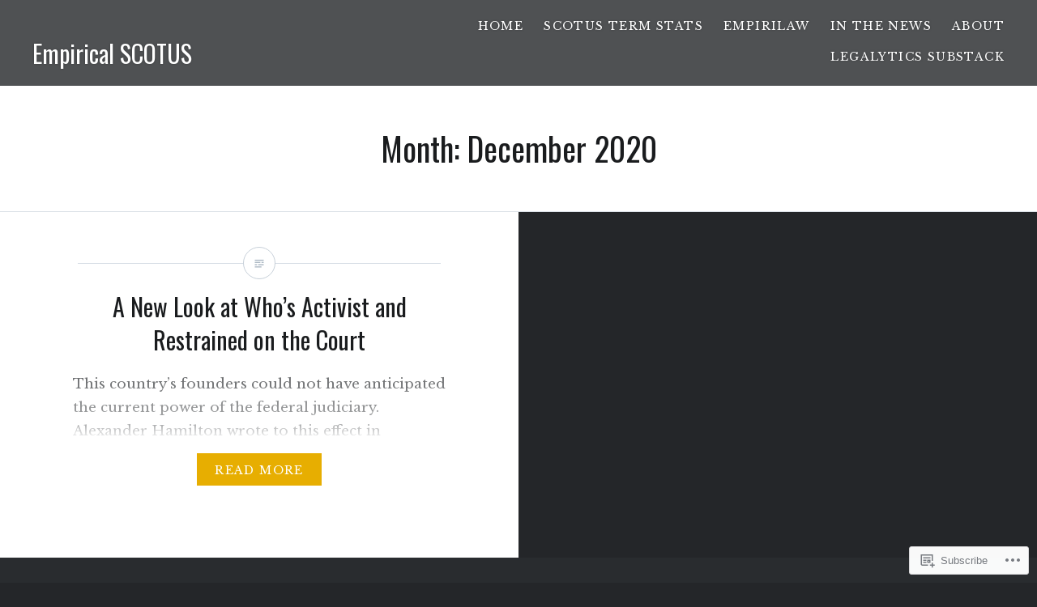

--- FILE ---
content_type: text/html; charset=UTF-8
request_url: https://empiricalscotus.com/2020/12/
body_size: 22914
content:
<!DOCTYPE html>
<html lang="en">
<head>
<meta charset="UTF-8">
<meta name="viewport" content="width=device-width, initial-scale=1">
<link rel="profile" href="http://gmpg.org/xfn/11">
<link rel="pingback" href="https://empiricalscotus.com/xmlrpc.php">

<title>December 2020 &#8211; Empirical SCOTUS</title>
<script type="text/javascript">
  WebFontConfig = {"google":{"families":["Oswald:r:latin,latin-ext","Libre+Baskerville:r,i,b,bi:latin,latin-ext"]},"api_url":"https:\/\/fonts-api.wp.com\/css"};
  (function() {
    var wf = document.createElement('script');
    wf.src = '/wp-content/plugins/custom-fonts/js/webfont.js';
    wf.type = 'text/javascript';
    wf.async = 'true';
    var s = document.getElementsByTagName('script')[0];
    s.parentNode.insertBefore(wf, s);
	})();
</script><style id="jetpack-custom-fonts-css">.wf-active body{font-family:"Libre Baskerville",serif}.wf-active blockquote{font-family:"Libre Baskerville",serif}.wf-active blockquote cite{font-family:"Libre Baskerville",serif}.wf-active code, .wf-active kbd, .wf-active pre, .wf-active tt, .wf-active var{font-family:"Libre Baskerville",serif}.wf-active pre{font-family:"Libre Baskerville",serif}.wf-active .menu-toggle{font-family:"Libre Baskerville",serif}.wf-active .is-singular .post-navigation .nav-links a{font-family:"Libre Baskerville",serif}.wf-active .comments-title .add-comment-link{font-family:"Libre Baskerville",serif}.wf-active .comment-navigation a{font-family:"Libre Baskerville",serif}.wf-active .widget-title{font-family:"Libre Baskerville",serif}.wf-active h1, .wf-active h2, .wf-active h3, .wf-active h4, .wf-active h5, .wf-active h6{font-family:"Oswald",sans-serif;font-weight:400;font-style:normal}.wf-active h1{font-weight:400;font-style:normal}.wf-active h2{font-style:normal;font-weight:400}.wf-active h3{font-style:normal;font-weight:400}.wf-active h4{font-style:normal;font-weight:400}.wf-active h5{font-family:"Oswald",sans-serif;font-style:normal;font-weight:400}.wf-active h6{font-family:"Oswald",sans-serif;font-style:normal;font-weight:400}.wf-active .site-title{font-style:normal;font-weight:400}.wf-active .site-banner h1{font-style:normal;font-weight:400}.wf-active .comment-body h1, .wf-active .entry-content h1{font-style:normal;font-weight:400}.wf-active .page-title h1{font-style:normal;font-weight:400}.wf-active .posts .entry-title{font-weight:400;font-style:normal}.wf-active .comments-title{font-style:normal;font-weight:400}.wf-active .widget h1, .wf-active .widget h2, .wf-active .widget h3, .wf-active .widget h4, .wf-active .widget h5, .wf-active .widget h6{font-family:"Oswald",sans-serif;font-style:normal;font-weight:400}.wf-active .is-singular.archive-eventbrite .entry-header h1{font-style:normal;font-weight:400}@media screen and (min-width: 1601px){.wf-active .site-banner h1{font-style:normal;font-weight:400}}@media screen and (max-width: 1400px){.wf-active .site-banner h1{font-style:normal;font-weight:400}}@media screen and (max-width: 1200px){.wf-active .site-banner h1{font-style:normal;font-weight:400}}@media screen and (max-width: 680px){.wf-active .site-banner h1{font-style:normal;font-weight:400}}@media screen and (max-width: 1200px){.wf-active .is-singular .entry-header h1, .wf-active .error404 .entry-header h1, .wf-active .page-header h1, .wf-active .page-template-eventbrite-index .page-header h1, .wf-active .single-event .entry-header h1{font-style:normal;font-weight:400}}@media screen and (max-width: 1200px){.wf-active .is-singular.archive-eventbrite .entry-header h1{font-style:normal;font-weight:400}}@media screen and (max-width: 960px){.wf-active .is-singular:not(.eventbrite-archive) .entry-header h1, .wf-active .error404 .entry-header h1, .wf-active .page-header h1{font-style:normal;font-weight:400}}@media screen and (max-width: 680px){.wf-active .is-singular:not(.eventbrite-archive) .entry-header h1, .wf-active .error404 .entry-header h1, .wf-active .page-header h1, .wf-active .page-template-eventbrite-index .page-header h1, .wf-active .single-event .entry-header h1{font-style:normal;font-weight:400}}@media screen and (max-width: 680px){.wf-active .is-singular.archive-eventbrite .entry-header h1{font-style:normal;font-weight:400}}</style>
<meta name='robots' content='max-image-preview:large' />

<!-- Async WordPress.com Remote Login -->
<script id="wpcom_remote_login_js">
var wpcom_remote_login_extra_auth = '';
function wpcom_remote_login_remove_dom_node_id( element_id ) {
	var dom_node = document.getElementById( element_id );
	if ( dom_node ) { dom_node.parentNode.removeChild( dom_node ); }
}
function wpcom_remote_login_remove_dom_node_classes( class_name ) {
	var dom_nodes = document.querySelectorAll( '.' + class_name );
	for ( var i = 0; i < dom_nodes.length; i++ ) {
		dom_nodes[ i ].parentNode.removeChild( dom_nodes[ i ] );
	}
}
function wpcom_remote_login_final_cleanup() {
	wpcom_remote_login_remove_dom_node_classes( "wpcom_remote_login_msg" );
	wpcom_remote_login_remove_dom_node_id( "wpcom_remote_login_key" );
	wpcom_remote_login_remove_dom_node_id( "wpcom_remote_login_validate" );
	wpcom_remote_login_remove_dom_node_id( "wpcom_remote_login_js" );
	wpcom_remote_login_remove_dom_node_id( "wpcom_request_access_iframe" );
	wpcom_remote_login_remove_dom_node_id( "wpcom_request_access_styles" );
}

// Watch for messages back from the remote login
window.addEventListener( "message", function( e ) {
	if ( e.origin === "https://r-login.wordpress.com" ) {
		var data = {};
		try {
			data = JSON.parse( e.data );
		} catch( e ) {
			wpcom_remote_login_final_cleanup();
			return;
		}

		if ( data.msg === 'LOGIN' ) {
			// Clean up the login check iframe
			wpcom_remote_login_remove_dom_node_id( "wpcom_remote_login_key" );

			var id_regex = new RegExp( /^[0-9]+$/ );
			var token_regex = new RegExp( /^.*|.*|.*$/ );
			if (
				token_regex.test( data.token )
				&& id_regex.test( data.wpcomid )
			) {
				// We have everything we need to ask for a login
				var script = document.createElement( "script" );
				script.setAttribute( "id", "wpcom_remote_login_validate" );
				script.src = '/remote-login.php?wpcom_remote_login=validate'
					+ '&wpcomid=' + data.wpcomid
					+ '&token=' + encodeURIComponent( data.token )
					+ '&host=' + window.location.protocol
					+ '//' + window.location.hostname
					+ '&postid=10991'
					+ '&is_singular=';
				document.body.appendChild( script );
			}

			return;
		}

		// Safari ITP, not logged in, so redirect
		if ( data.msg === 'LOGIN-REDIRECT' ) {
			window.location = 'https://wordpress.com/log-in?redirect_to=' + window.location.href;
			return;
		}

		// Safari ITP, storage access failed, remove the request
		if ( data.msg === 'LOGIN-REMOVE' ) {
			var css_zap = 'html { -webkit-transition: margin-top 1s; transition: margin-top 1s; } /* 9001 */ html { margin-top: 0 !important; } * html body { margin-top: 0 !important; } @media screen and ( max-width: 782px ) { html { margin-top: 0 !important; } * html body { margin-top: 0 !important; } }';
			var style_zap = document.createElement( 'style' );
			style_zap.type = 'text/css';
			style_zap.appendChild( document.createTextNode( css_zap ) );
			document.body.appendChild( style_zap );

			var e = document.getElementById( 'wpcom_request_access_iframe' );
			e.parentNode.removeChild( e );

			document.cookie = 'wordpress_com_login_access=denied; path=/; max-age=31536000';

			return;
		}

		// Safari ITP
		if ( data.msg === 'REQUEST_ACCESS' ) {
			console.log( 'request access: safari' );

			// Check ITP iframe enable/disable knob
			if ( wpcom_remote_login_extra_auth !== 'safari_itp_iframe' ) {
				return;
			}

			// If we are in a "private window" there is no ITP.
			var private_window = false;
			try {
				var opendb = window.openDatabase( null, null, null, null );
			} catch( e ) {
				private_window = true;
			}

			if ( private_window ) {
				console.log( 'private window' );
				return;
			}

			var iframe = document.createElement( 'iframe' );
			iframe.id = 'wpcom_request_access_iframe';
			iframe.setAttribute( 'scrolling', 'no' );
			iframe.setAttribute( 'sandbox', 'allow-storage-access-by-user-activation allow-scripts allow-same-origin allow-top-navigation-by-user-activation' );
			iframe.src = 'https://r-login.wordpress.com/remote-login.php?wpcom_remote_login=request_access&origin=' + encodeURIComponent( data.origin ) + '&wpcomid=' + encodeURIComponent( data.wpcomid );

			var css = 'html { -webkit-transition: margin-top 1s; transition: margin-top 1s; } /* 9001 */ html { margin-top: 46px !important; } * html body { margin-top: 46px !important; } @media screen and ( max-width: 660px ) { html { margin-top: 71px !important; } * html body { margin-top: 71px !important; } #wpcom_request_access_iframe { display: block; height: 71px !important; } } #wpcom_request_access_iframe { border: 0px; height: 46px; position: fixed; top: 0; left: 0; width: 100%; min-width: 100%; z-index: 99999; background: #23282d; } ';

			var style = document.createElement( 'style' );
			style.type = 'text/css';
			style.id = 'wpcom_request_access_styles';
			style.appendChild( document.createTextNode( css ) );
			document.body.appendChild( style );

			document.body.appendChild( iframe );
		}

		if ( data.msg === 'DONE' ) {
			wpcom_remote_login_final_cleanup();
		}
	}
}, false );

// Inject the remote login iframe after the page has had a chance to load
// more critical resources
window.addEventListener( "DOMContentLoaded", function( e ) {
	var iframe = document.createElement( "iframe" );
	iframe.style.display = "none";
	iframe.setAttribute( "scrolling", "no" );
	iframe.setAttribute( "id", "wpcom_remote_login_key" );
	iframe.src = "https://r-login.wordpress.com/remote-login.php"
		+ "?wpcom_remote_login=key"
		+ "&origin=aHR0cHM6Ly9lbXBpcmljYWxzY290dXMuY29t"
		+ "&wpcomid=107820618"
		+ "&time=" + Math.floor( Date.now() / 1000 );
	document.body.appendChild( iframe );
}, false );
</script>
<link rel='dns-prefetch' href='//s0.wp.com' />
<link rel='dns-prefetch' href='//fonts-api.wp.com' />
<link rel="alternate" type="application/rss+xml" title="Empirical SCOTUS &raquo; Feed" href="https://empiricalscotus.com/feed/" />
<link rel="alternate" type="application/rss+xml" title="Empirical SCOTUS &raquo; Comments Feed" href="https://empiricalscotus.com/comments/feed/" />
	<script type="text/javascript">
		/* <![CDATA[ */
		function addLoadEvent(func) {
			var oldonload = window.onload;
			if (typeof window.onload != 'function') {
				window.onload = func;
			} else {
				window.onload = function () {
					oldonload();
					func();
				}
			}
		}
		/* ]]> */
	</script>
	<link crossorigin='anonymous' rel='stylesheet' id='all-css-0-1' href='/wp-content/mu-plugins/likes/jetpack-likes.css?m=1743883414i&cssminify=yes' type='text/css' media='all' />
<style id='wp-emoji-styles-inline-css'>

	img.wp-smiley, img.emoji {
		display: inline !important;
		border: none !important;
		box-shadow: none !important;
		height: 1em !important;
		width: 1em !important;
		margin: 0 0.07em !important;
		vertical-align: -0.1em !important;
		background: none !important;
		padding: 0 !important;
	}
/*# sourceURL=wp-emoji-styles-inline-css */
</style>
<link crossorigin='anonymous' rel='stylesheet' id='all-css-2-1' href='/wp-content/plugins/gutenberg-core/v22.2.0/build/styles/block-library/style.css?m=1764855221i&cssminify=yes' type='text/css' media='all' />
<style id='wp-block-library-inline-css'>
.has-text-align-justify {
	text-align:justify;
}
.has-text-align-justify{text-align:justify;}

/*# sourceURL=wp-block-library-inline-css */
</style><style id='wp-block-paragraph-inline-css'>
.is-small-text{font-size:.875em}.is-regular-text{font-size:1em}.is-large-text{font-size:2.25em}.is-larger-text{font-size:3em}.has-drop-cap:not(:focus):first-letter{float:left;font-size:8.4em;font-style:normal;font-weight:100;line-height:.68;margin:.05em .1em 0 0;text-transform:uppercase}body.rtl .has-drop-cap:not(:focus):first-letter{float:none;margin-left:.1em}p.has-drop-cap.has-background{overflow:hidden}:root :where(p.has-background){padding:1.25em 2.375em}:where(p.has-text-color:not(.has-link-color)) a{color:inherit}p.has-text-align-left[style*="writing-mode:vertical-lr"],p.has-text-align-right[style*="writing-mode:vertical-rl"]{rotate:180deg}
/*# sourceURL=/wp-content/plugins/gutenberg-core/v22.2.0/build/styles/block-library/paragraph/style.css */
</style>
<style id='wp-block-list-inline-css'>
ol,ul{box-sizing:border-box}:root :where(.wp-block-list.has-background){padding:1.25em 2.375em}
/*# sourceURL=/wp-content/plugins/gutenberg-core/v22.2.0/build/styles/block-library/list/style.css */
</style>
<style id='global-styles-inline-css'>
:root{--wp--preset--aspect-ratio--square: 1;--wp--preset--aspect-ratio--4-3: 4/3;--wp--preset--aspect-ratio--3-4: 3/4;--wp--preset--aspect-ratio--3-2: 3/2;--wp--preset--aspect-ratio--2-3: 2/3;--wp--preset--aspect-ratio--16-9: 16/9;--wp--preset--aspect-ratio--9-16: 9/16;--wp--preset--color--black: #000000;--wp--preset--color--cyan-bluish-gray: #abb8c3;--wp--preset--color--white: #ffffff;--wp--preset--color--pale-pink: #f78da7;--wp--preset--color--vivid-red: #cf2e2e;--wp--preset--color--luminous-vivid-orange: #ff6900;--wp--preset--color--luminous-vivid-amber: #fcb900;--wp--preset--color--light-green-cyan: #7bdcb5;--wp--preset--color--vivid-green-cyan: #00d084;--wp--preset--color--pale-cyan-blue: #8ed1fc;--wp--preset--color--vivid-cyan-blue: #0693e3;--wp--preset--color--vivid-purple: #9b51e0;--wp--preset--gradient--vivid-cyan-blue-to-vivid-purple: linear-gradient(135deg,rgb(6,147,227) 0%,rgb(155,81,224) 100%);--wp--preset--gradient--light-green-cyan-to-vivid-green-cyan: linear-gradient(135deg,rgb(122,220,180) 0%,rgb(0,208,130) 100%);--wp--preset--gradient--luminous-vivid-amber-to-luminous-vivid-orange: linear-gradient(135deg,rgb(252,185,0) 0%,rgb(255,105,0) 100%);--wp--preset--gradient--luminous-vivid-orange-to-vivid-red: linear-gradient(135deg,rgb(255,105,0) 0%,rgb(207,46,46) 100%);--wp--preset--gradient--very-light-gray-to-cyan-bluish-gray: linear-gradient(135deg,rgb(238,238,238) 0%,rgb(169,184,195) 100%);--wp--preset--gradient--cool-to-warm-spectrum: linear-gradient(135deg,rgb(74,234,220) 0%,rgb(151,120,209) 20%,rgb(207,42,186) 40%,rgb(238,44,130) 60%,rgb(251,105,98) 80%,rgb(254,248,76) 100%);--wp--preset--gradient--blush-light-purple: linear-gradient(135deg,rgb(255,206,236) 0%,rgb(152,150,240) 100%);--wp--preset--gradient--blush-bordeaux: linear-gradient(135deg,rgb(254,205,165) 0%,rgb(254,45,45) 50%,rgb(107,0,62) 100%);--wp--preset--gradient--luminous-dusk: linear-gradient(135deg,rgb(255,203,112) 0%,rgb(199,81,192) 50%,rgb(65,88,208) 100%);--wp--preset--gradient--pale-ocean: linear-gradient(135deg,rgb(255,245,203) 0%,rgb(182,227,212) 50%,rgb(51,167,181) 100%);--wp--preset--gradient--electric-grass: linear-gradient(135deg,rgb(202,248,128) 0%,rgb(113,206,126) 100%);--wp--preset--gradient--midnight: linear-gradient(135deg,rgb(2,3,129) 0%,rgb(40,116,252) 100%);--wp--preset--font-size--small: 13px;--wp--preset--font-size--medium: 20px;--wp--preset--font-size--large: 36px;--wp--preset--font-size--x-large: 42px;--wp--preset--font-family--albert-sans: 'Albert Sans', sans-serif;--wp--preset--font-family--alegreya: Alegreya, serif;--wp--preset--font-family--arvo: Arvo, serif;--wp--preset--font-family--bodoni-moda: 'Bodoni Moda', serif;--wp--preset--font-family--bricolage-grotesque: 'Bricolage Grotesque', sans-serif;--wp--preset--font-family--cabin: Cabin, sans-serif;--wp--preset--font-family--chivo: Chivo, sans-serif;--wp--preset--font-family--commissioner: Commissioner, sans-serif;--wp--preset--font-family--cormorant: Cormorant, serif;--wp--preset--font-family--courier-prime: 'Courier Prime', monospace;--wp--preset--font-family--crimson-pro: 'Crimson Pro', serif;--wp--preset--font-family--dm-mono: 'DM Mono', monospace;--wp--preset--font-family--dm-sans: 'DM Sans', sans-serif;--wp--preset--font-family--dm-serif-display: 'DM Serif Display', serif;--wp--preset--font-family--domine: Domine, serif;--wp--preset--font-family--eb-garamond: 'EB Garamond', serif;--wp--preset--font-family--epilogue: Epilogue, sans-serif;--wp--preset--font-family--fahkwang: Fahkwang, sans-serif;--wp--preset--font-family--figtree: Figtree, sans-serif;--wp--preset--font-family--fira-sans: 'Fira Sans', sans-serif;--wp--preset--font-family--fjalla-one: 'Fjalla One', sans-serif;--wp--preset--font-family--fraunces: Fraunces, serif;--wp--preset--font-family--gabarito: Gabarito, system-ui;--wp--preset--font-family--ibm-plex-mono: 'IBM Plex Mono', monospace;--wp--preset--font-family--ibm-plex-sans: 'IBM Plex Sans', sans-serif;--wp--preset--font-family--ibarra-real-nova: 'Ibarra Real Nova', serif;--wp--preset--font-family--instrument-serif: 'Instrument Serif', serif;--wp--preset--font-family--inter: Inter, sans-serif;--wp--preset--font-family--josefin-sans: 'Josefin Sans', sans-serif;--wp--preset--font-family--jost: Jost, sans-serif;--wp--preset--font-family--libre-baskerville: 'Libre Baskerville', serif;--wp--preset--font-family--libre-franklin: 'Libre Franklin', sans-serif;--wp--preset--font-family--literata: Literata, serif;--wp--preset--font-family--lora: Lora, serif;--wp--preset--font-family--merriweather: Merriweather, serif;--wp--preset--font-family--montserrat: Montserrat, sans-serif;--wp--preset--font-family--newsreader: Newsreader, serif;--wp--preset--font-family--noto-sans-mono: 'Noto Sans Mono', sans-serif;--wp--preset--font-family--nunito: Nunito, sans-serif;--wp--preset--font-family--open-sans: 'Open Sans', sans-serif;--wp--preset--font-family--overpass: Overpass, sans-serif;--wp--preset--font-family--pt-serif: 'PT Serif', serif;--wp--preset--font-family--petrona: Petrona, serif;--wp--preset--font-family--piazzolla: Piazzolla, serif;--wp--preset--font-family--playfair-display: 'Playfair Display', serif;--wp--preset--font-family--plus-jakarta-sans: 'Plus Jakarta Sans', sans-serif;--wp--preset--font-family--poppins: Poppins, sans-serif;--wp--preset--font-family--raleway: Raleway, sans-serif;--wp--preset--font-family--roboto: Roboto, sans-serif;--wp--preset--font-family--roboto-slab: 'Roboto Slab', serif;--wp--preset--font-family--rubik: Rubik, sans-serif;--wp--preset--font-family--rufina: Rufina, serif;--wp--preset--font-family--sora: Sora, sans-serif;--wp--preset--font-family--source-sans-3: 'Source Sans 3', sans-serif;--wp--preset--font-family--source-serif-4: 'Source Serif 4', serif;--wp--preset--font-family--space-mono: 'Space Mono', monospace;--wp--preset--font-family--syne: Syne, sans-serif;--wp--preset--font-family--texturina: Texturina, serif;--wp--preset--font-family--urbanist: Urbanist, sans-serif;--wp--preset--font-family--work-sans: 'Work Sans', sans-serif;--wp--preset--spacing--20: 0.44rem;--wp--preset--spacing--30: 0.67rem;--wp--preset--spacing--40: 1rem;--wp--preset--spacing--50: 1.5rem;--wp--preset--spacing--60: 2.25rem;--wp--preset--spacing--70: 3.38rem;--wp--preset--spacing--80: 5.06rem;--wp--preset--shadow--natural: 6px 6px 9px rgba(0, 0, 0, 0.2);--wp--preset--shadow--deep: 12px 12px 50px rgba(0, 0, 0, 0.4);--wp--preset--shadow--sharp: 6px 6px 0px rgba(0, 0, 0, 0.2);--wp--preset--shadow--outlined: 6px 6px 0px -3px rgb(255, 255, 255), 6px 6px rgb(0, 0, 0);--wp--preset--shadow--crisp: 6px 6px 0px rgb(0, 0, 0);}:where(.is-layout-flex){gap: 0.5em;}:where(.is-layout-grid){gap: 0.5em;}body .is-layout-flex{display: flex;}.is-layout-flex{flex-wrap: wrap;align-items: center;}.is-layout-flex > :is(*, div){margin: 0;}body .is-layout-grid{display: grid;}.is-layout-grid > :is(*, div){margin: 0;}:where(.wp-block-columns.is-layout-flex){gap: 2em;}:where(.wp-block-columns.is-layout-grid){gap: 2em;}:where(.wp-block-post-template.is-layout-flex){gap: 1.25em;}:where(.wp-block-post-template.is-layout-grid){gap: 1.25em;}.has-black-color{color: var(--wp--preset--color--black) !important;}.has-cyan-bluish-gray-color{color: var(--wp--preset--color--cyan-bluish-gray) !important;}.has-white-color{color: var(--wp--preset--color--white) !important;}.has-pale-pink-color{color: var(--wp--preset--color--pale-pink) !important;}.has-vivid-red-color{color: var(--wp--preset--color--vivid-red) !important;}.has-luminous-vivid-orange-color{color: var(--wp--preset--color--luminous-vivid-orange) !important;}.has-luminous-vivid-amber-color{color: var(--wp--preset--color--luminous-vivid-amber) !important;}.has-light-green-cyan-color{color: var(--wp--preset--color--light-green-cyan) !important;}.has-vivid-green-cyan-color{color: var(--wp--preset--color--vivid-green-cyan) !important;}.has-pale-cyan-blue-color{color: var(--wp--preset--color--pale-cyan-blue) !important;}.has-vivid-cyan-blue-color{color: var(--wp--preset--color--vivid-cyan-blue) !important;}.has-vivid-purple-color{color: var(--wp--preset--color--vivid-purple) !important;}.has-black-background-color{background-color: var(--wp--preset--color--black) !important;}.has-cyan-bluish-gray-background-color{background-color: var(--wp--preset--color--cyan-bluish-gray) !important;}.has-white-background-color{background-color: var(--wp--preset--color--white) !important;}.has-pale-pink-background-color{background-color: var(--wp--preset--color--pale-pink) !important;}.has-vivid-red-background-color{background-color: var(--wp--preset--color--vivid-red) !important;}.has-luminous-vivid-orange-background-color{background-color: var(--wp--preset--color--luminous-vivid-orange) !important;}.has-luminous-vivid-amber-background-color{background-color: var(--wp--preset--color--luminous-vivid-amber) !important;}.has-light-green-cyan-background-color{background-color: var(--wp--preset--color--light-green-cyan) !important;}.has-vivid-green-cyan-background-color{background-color: var(--wp--preset--color--vivid-green-cyan) !important;}.has-pale-cyan-blue-background-color{background-color: var(--wp--preset--color--pale-cyan-blue) !important;}.has-vivid-cyan-blue-background-color{background-color: var(--wp--preset--color--vivid-cyan-blue) !important;}.has-vivid-purple-background-color{background-color: var(--wp--preset--color--vivid-purple) !important;}.has-black-border-color{border-color: var(--wp--preset--color--black) !important;}.has-cyan-bluish-gray-border-color{border-color: var(--wp--preset--color--cyan-bluish-gray) !important;}.has-white-border-color{border-color: var(--wp--preset--color--white) !important;}.has-pale-pink-border-color{border-color: var(--wp--preset--color--pale-pink) !important;}.has-vivid-red-border-color{border-color: var(--wp--preset--color--vivid-red) !important;}.has-luminous-vivid-orange-border-color{border-color: var(--wp--preset--color--luminous-vivid-orange) !important;}.has-luminous-vivid-amber-border-color{border-color: var(--wp--preset--color--luminous-vivid-amber) !important;}.has-light-green-cyan-border-color{border-color: var(--wp--preset--color--light-green-cyan) !important;}.has-vivid-green-cyan-border-color{border-color: var(--wp--preset--color--vivid-green-cyan) !important;}.has-pale-cyan-blue-border-color{border-color: var(--wp--preset--color--pale-cyan-blue) !important;}.has-vivid-cyan-blue-border-color{border-color: var(--wp--preset--color--vivid-cyan-blue) !important;}.has-vivid-purple-border-color{border-color: var(--wp--preset--color--vivid-purple) !important;}.has-vivid-cyan-blue-to-vivid-purple-gradient-background{background: var(--wp--preset--gradient--vivid-cyan-blue-to-vivid-purple) !important;}.has-light-green-cyan-to-vivid-green-cyan-gradient-background{background: var(--wp--preset--gradient--light-green-cyan-to-vivid-green-cyan) !important;}.has-luminous-vivid-amber-to-luminous-vivid-orange-gradient-background{background: var(--wp--preset--gradient--luminous-vivid-amber-to-luminous-vivid-orange) !important;}.has-luminous-vivid-orange-to-vivid-red-gradient-background{background: var(--wp--preset--gradient--luminous-vivid-orange-to-vivid-red) !important;}.has-very-light-gray-to-cyan-bluish-gray-gradient-background{background: var(--wp--preset--gradient--very-light-gray-to-cyan-bluish-gray) !important;}.has-cool-to-warm-spectrum-gradient-background{background: var(--wp--preset--gradient--cool-to-warm-spectrum) !important;}.has-blush-light-purple-gradient-background{background: var(--wp--preset--gradient--blush-light-purple) !important;}.has-blush-bordeaux-gradient-background{background: var(--wp--preset--gradient--blush-bordeaux) !important;}.has-luminous-dusk-gradient-background{background: var(--wp--preset--gradient--luminous-dusk) !important;}.has-pale-ocean-gradient-background{background: var(--wp--preset--gradient--pale-ocean) !important;}.has-electric-grass-gradient-background{background: var(--wp--preset--gradient--electric-grass) !important;}.has-midnight-gradient-background{background: var(--wp--preset--gradient--midnight) !important;}.has-small-font-size{font-size: var(--wp--preset--font-size--small) !important;}.has-medium-font-size{font-size: var(--wp--preset--font-size--medium) !important;}.has-large-font-size{font-size: var(--wp--preset--font-size--large) !important;}.has-x-large-font-size{font-size: var(--wp--preset--font-size--x-large) !important;}.has-albert-sans-font-family{font-family: var(--wp--preset--font-family--albert-sans) !important;}.has-alegreya-font-family{font-family: var(--wp--preset--font-family--alegreya) !important;}.has-arvo-font-family{font-family: var(--wp--preset--font-family--arvo) !important;}.has-bodoni-moda-font-family{font-family: var(--wp--preset--font-family--bodoni-moda) !important;}.has-bricolage-grotesque-font-family{font-family: var(--wp--preset--font-family--bricolage-grotesque) !important;}.has-cabin-font-family{font-family: var(--wp--preset--font-family--cabin) !important;}.has-chivo-font-family{font-family: var(--wp--preset--font-family--chivo) !important;}.has-commissioner-font-family{font-family: var(--wp--preset--font-family--commissioner) !important;}.has-cormorant-font-family{font-family: var(--wp--preset--font-family--cormorant) !important;}.has-courier-prime-font-family{font-family: var(--wp--preset--font-family--courier-prime) !important;}.has-crimson-pro-font-family{font-family: var(--wp--preset--font-family--crimson-pro) !important;}.has-dm-mono-font-family{font-family: var(--wp--preset--font-family--dm-mono) !important;}.has-dm-sans-font-family{font-family: var(--wp--preset--font-family--dm-sans) !important;}.has-dm-serif-display-font-family{font-family: var(--wp--preset--font-family--dm-serif-display) !important;}.has-domine-font-family{font-family: var(--wp--preset--font-family--domine) !important;}.has-eb-garamond-font-family{font-family: var(--wp--preset--font-family--eb-garamond) !important;}.has-epilogue-font-family{font-family: var(--wp--preset--font-family--epilogue) !important;}.has-fahkwang-font-family{font-family: var(--wp--preset--font-family--fahkwang) !important;}.has-figtree-font-family{font-family: var(--wp--preset--font-family--figtree) !important;}.has-fira-sans-font-family{font-family: var(--wp--preset--font-family--fira-sans) !important;}.has-fjalla-one-font-family{font-family: var(--wp--preset--font-family--fjalla-one) !important;}.has-fraunces-font-family{font-family: var(--wp--preset--font-family--fraunces) !important;}.has-gabarito-font-family{font-family: var(--wp--preset--font-family--gabarito) !important;}.has-ibm-plex-mono-font-family{font-family: var(--wp--preset--font-family--ibm-plex-mono) !important;}.has-ibm-plex-sans-font-family{font-family: var(--wp--preset--font-family--ibm-plex-sans) !important;}.has-ibarra-real-nova-font-family{font-family: var(--wp--preset--font-family--ibarra-real-nova) !important;}.has-instrument-serif-font-family{font-family: var(--wp--preset--font-family--instrument-serif) !important;}.has-inter-font-family{font-family: var(--wp--preset--font-family--inter) !important;}.has-josefin-sans-font-family{font-family: var(--wp--preset--font-family--josefin-sans) !important;}.has-jost-font-family{font-family: var(--wp--preset--font-family--jost) !important;}.has-libre-baskerville-font-family{font-family: var(--wp--preset--font-family--libre-baskerville) !important;}.has-libre-franklin-font-family{font-family: var(--wp--preset--font-family--libre-franklin) !important;}.has-literata-font-family{font-family: var(--wp--preset--font-family--literata) !important;}.has-lora-font-family{font-family: var(--wp--preset--font-family--lora) !important;}.has-merriweather-font-family{font-family: var(--wp--preset--font-family--merriweather) !important;}.has-montserrat-font-family{font-family: var(--wp--preset--font-family--montserrat) !important;}.has-newsreader-font-family{font-family: var(--wp--preset--font-family--newsreader) !important;}.has-noto-sans-mono-font-family{font-family: var(--wp--preset--font-family--noto-sans-mono) !important;}.has-nunito-font-family{font-family: var(--wp--preset--font-family--nunito) !important;}.has-open-sans-font-family{font-family: var(--wp--preset--font-family--open-sans) !important;}.has-overpass-font-family{font-family: var(--wp--preset--font-family--overpass) !important;}.has-pt-serif-font-family{font-family: var(--wp--preset--font-family--pt-serif) !important;}.has-petrona-font-family{font-family: var(--wp--preset--font-family--petrona) !important;}.has-piazzolla-font-family{font-family: var(--wp--preset--font-family--piazzolla) !important;}.has-playfair-display-font-family{font-family: var(--wp--preset--font-family--playfair-display) !important;}.has-plus-jakarta-sans-font-family{font-family: var(--wp--preset--font-family--plus-jakarta-sans) !important;}.has-poppins-font-family{font-family: var(--wp--preset--font-family--poppins) !important;}.has-raleway-font-family{font-family: var(--wp--preset--font-family--raleway) !important;}.has-roboto-font-family{font-family: var(--wp--preset--font-family--roboto) !important;}.has-roboto-slab-font-family{font-family: var(--wp--preset--font-family--roboto-slab) !important;}.has-rubik-font-family{font-family: var(--wp--preset--font-family--rubik) !important;}.has-rufina-font-family{font-family: var(--wp--preset--font-family--rufina) !important;}.has-sora-font-family{font-family: var(--wp--preset--font-family--sora) !important;}.has-source-sans-3-font-family{font-family: var(--wp--preset--font-family--source-sans-3) !important;}.has-source-serif-4-font-family{font-family: var(--wp--preset--font-family--source-serif-4) !important;}.has-space-mono-font-family{font-family: var(--wp--preset--font-family--space-mono) !important;}.has-syne-font-family{font-family: var(--wp--preset--font-family--syne) !important;}.has-texturina-font-family{font-family: var(--wp--preset--font-family--texturina) !important;}.has-urbanist-font-family{font-family: var(--wp--preset--font-family--urbanist) !important;}.has-work-sans-font-family{font-family: var(--wp--preset--font-family--work-sans) !important;}
/*# sourceURL=global-styles-inline-css */
</style>

<style id='classic-theme-styles-inline-css'>
/*! This file is auto-generated */
.wp-block-button__link{color:#fff;background-color:#32373c;border-radius:9999px;box-shadow:none;text-decoration:none;padding:calc(.667em + 2px) calc(1.333em + 2px);font-size:1.125em}.wp-block-file__button{background:#32373c;color:#fff;text-decoration:none}
/*# sourceURL=/wp-includes/css/classic-themes.min.css */
</style>
<link crossorigin='anonymous' rel='stylesheet' id='all-css-4-1' href='/_static/??-eJx9jFEOgjAMQC9k1wwx8GM8ioHR4GDdlnVAvL0jMeqH4adpm/cebhFM8Jl8xuiW0XpBE3oXzCxYKd0qDWI5OoJEq6pxsJI/BEh+OlJG5IQ/IV7g20pU/hy7vBNMg+3IERfsSNticaDvYyIRKJPtwpAfRZQjb6IcOzO/b+QQPN6tNziSp2SLIf/XPXrjq24u56qtG11PL90baGk=&cssminify=yes' type='text/css' media='all' />
<link rel='stylesheet' id='dyad-fonts-css' href='https://fonts-api.wp.com/css?family=Lato%3A400%2C400italic%2C700%2C700italic%7CNoto+Serif%3A400%2C400italic%2C700%2C700italic&#038;subset=latin%2Clatin-ext' media='all' />
<link crossorigin='anonymous' rel='stylesheet' id='all-css-6-1' href='/_static/??/wp-content/themes/pub/dyad/style.css,/wp-content/themes/pub/dyad/inc/style-wpcom.css?m=1767655388j&cssminify=yes' type='text/css' media='all' />
<style id='jetpack_facebook_likebox-inline-css'>
.widget_facebook_likebox {
	overflow: hidden;
}

/*# sourceURL=/wp-content/mu-plugins/jetpack-plugin/moon/modules/widgets/facebook-likebox/style.css */
</style>
<link crossorigin='anonymous' rel='stylesheet' id='all-css-8-1' href='/_static/??-eJzTLy/QTc7PK0nNK9HPLdUtyClNz8wr1i9KTcrJTwcy0/WTi5G5ekCujj52Temp+bo5+cmJJZn5eSgc3bScxMwikFb7XFtDE1NLExMLc0OTLACohS2q&cssminify=yes' type='text/css' media='all' />
<style id='jetpack-global-styles-frontend-style-inline-css'>
:root { --font-headings: unset; --font-base: unset; --font-headings-default: -apple-system,BlinkMacSystemFont,"Segoe UI",Roboto,Oxygen-Sans,Ubuntu,Cantarell,"Helvetica Neue",sans-serif; --font-base-default: -apple-system,BlinkMacSystemFont,"Segoe UI",Roboto,Oxygen-Sans,Ubuntu,Cantarell,"Helvetica Neue",sans-serif;}
/*# sourceURL=jetpack-global-styles-frontend-style-inline-css */
</style>
<link crossorigin='anonymous' rel='stylesheet' id='all-css-10-1' href='/_static/??-eJyNjcEKwjAQRH/IuFRT6kX8FNkmS5K6yQY3Qfx7bfEiXrwM82B4A49qnJRGpUHupnIPqSgs1Cq624chi6zhO5OCRryTR++fW00l7J3qDv43XVNxoOISsmEJol/wY2uR8vs3WggsM/I6uOTzMI3Hw8lOg11eUT1JKA==&cssminify=yes' type='text/css' media='all' />
<script type="text/javascript" id="wpcom-actionbar-placeholder-js-extra">
/* <![CDATA[ */
var actionbardata = {"siteID":"107820618","postID":"0","siteURL":"https://empiricalscotus.com","xhrURL":"https://empiricalscotus.com/wp-admin/admin-ajax.php","nonce":"6c2a5f2173","isLoggedIn":"","statusMessage":"","subsEmailDefault":"instantly","proxyScriptUrl":"https://s0.wp.com/wp-content/js/wpcom-proxy-request.js?m=1513050504i&amp;ver=20211021","i18n":{"followedText":"New posts from this site will now appear in your \u003Ca href=\"https://wordpress.com/reader\"\u003EReader\u003C/a\u003E","foldBar":"Collapse this bar","unfoldBar":"Expand this bar","shortLinkCopied":"Shortlink copied to clipboard."}};
//# sourceURL=wpcom-actionbar-placeholder-js-extra
/* ]]> */
</script>
<script type="text/javascript" id="jetpack-mu-wpcom-settings-js-before">
/* <![CDATA[ */
var JETPACK_MU_WPCOM_SETTINGS = {"assetsUrl":"https://s0.wp.com/wp-content/mu-plugins/jetpack-mu-wpcom-plugin/moon/jetpack_vendor/automattic/jetpack-mu-wpcom/src/build/"};
//# sourceURL=jetpack-mu-wpcom-settings-js-before
/* ]]> */
</script>
<script crossorigin='anonymous' type='text/javascript'  src='/_static/??-eJzTLy/QTc7PK0nNK9HPKtYvyinRLSjKr6jUyyrW0QfKZeYl55SmpBaDJLMKS1OLKqGUXm5mHkFFurmZ6UWJJalQxfa5tobmRgamxgZmFpZZACbyLJI='></script>
<script type="text/javascript" id="rlt-proxy-js-after">
/* <![CDATA[ */
	rltInitialize( {"token":null,"iframeOrigins":["https:\/\/widgets.wp.com"]} );
//# sourceURL=rlt-proxy-js-after
/* ]]> */
</script>
<link rel="EditURI" type="application/rsd+xml" title="RSD" href="https://empiricalscotus.wordpress.com/xmlrpc.php?rsd" />
<meta name="generator" content="WordPress.com" />

<!-- Jetpack Open Graph Tags -->
<meta property="og:type" content="website" />
<meta property="og:title" content="December 2020 &#8211; Empirical SCOTUS" />
<meta property="og:site_name" content="Empirical SCOTUS" />
<meta property="og:image" content="https://empiricalscotus.com/wp-content/uploads/2024/02/cropped-download.jpg?w=174" />
<meta property="og:image:width" content="200" />
<meta property="og:image:height" content="200" />
<meta property="og:image:alt" content="" />
<meta property="og:locale" content="en_US" />
<meta name="twitter:creator" content="@AdamSFeldman" />
<meta name="twitter:site" content="@AdamSFeldman" />

<!-- End Jetpack Open Graph Tags -->
<link rel="search" type="application/opensearchdescription+xml" href="https://empiricalscotus.com/osd.xml" title="Empirical SCOTUS" />
<link rel="search" type="application/opensearchdescription+xml" href="https://s1.wp.com/opensearch.xml" title="WordPress.com" />
<style type="text/css">.recentcomments a{display:inline !important;padding:0 !important;margin:0 !important;}</style>		<style type="text/css">
			.recentcomments a {
				display: inline !important;
				padding: 0 !important;
				margin: 0 !important;
			}

			table.recentcommentsavatartop img.avatar, table.recentcommentsavatarend img.avatar {
				border: 0px;
				margin: 0;
			}

			table.recentcommentsavatartop a, table.recentcommentsavatarend a {
				border: 0px !important;
				background-color: transparent !important;
			}

			td.recentcommentsavatarend, td.recentcommentsavatartop {
				padding: 0px 0px 1px 0px;
				margin: 0px;
			}

			td.recentcommentstextend {
				border: none !important;
				padding: 0px 0px 2px 10px;
			}

			.rtl td.recentcommentstextend {
				padding: 0px 10px 2px 0px;
			}

			td.recentcommentstexttop {
				border: none;
				padding: 0px 0px 0px 10px;
			}

			.rtl td.recentcommentstexttop {
				padding: 0px 10px 0px 0px;
			}
		</style>
		<meta name="description" content="1 post published by Dr. Adam Feldman during December 2020" />
<link rel="icon" href="https://empiricalscotus.com/wp-content/uploads/2024/02/cropped-download.jpg?w=32" sizes="32x32" />
<link rel="icon" href="https://empiricalscotus.com/wp-content/uploads/2024/02/cropped-download.jpg?w=174" sizes="192x192" />
<link rel="apple-touch-icon" href="https://empiricalscotus.com/wp-content/uploads/2024/02/cropped-download.jpg?w=174" />
<meta name="msapplication-TileImage" content="https://empiricalscotus.com/wp-content/uploads/2024/02/cropped-download.jpg?w=174" />
<link crossorigin='anonymous' rel='stylesheet' id='all-css-0-3' href='/_static/??-eJydjdEKwjAMRX/ILcyhwwfxU2RLw8iWNqVpGft7J6jgizAfz+VwLiyxQg2ZQgZfqihl5GAwUY49zi8GrxrgzgFhKCwOrAyGiWNm3eQvqj2HGs0OsLcsivMWWzhS2lvw6oqQAfZJi5F8pPfwbzCzkKvGXoTS+oueBzd/bbpTe+nObXOcHqQUg2Q=&cssminify=yes' type='text/css' media='all' />
</head>

<body class="archive date wp-theme-pubdyad customizer-styles-applied group-blog no-js jetpack-reblog-enabled">
<div id="page" class="hfeed site">
	<a class="skip-link screen-reader-text" href="#content">Skip to content</a>

	<header id="masthead" class="site-header" role="banner">
		<div class="site-branding">
			<a href="https://empiricalscotus.com/" class="site-logo-link" rel="home" itemprop="url"></a>			<h1 class="site-title">
				<a href="https://empiricalscotus.com/" rel="home">
					Empirical SCOTUS				</a>
			</h1>
			<p class="site-description">Viewing the Supreme Court in an entirely new light and now introducing a new operational platform</p>
		</div><!-- .site-branding -->

		<nav id="site-navigation" class="main-navigation" role="navigation">
			<button class="menu-toggle" aria-controls="primary-menu" aria-expanded="false">Menu</button>
			<div class="primary-menu"><ul id="primary-menu" class="menu"><li id="menu-item-12597" class="menu-item menu-item-type-custom menu-item-object-custom menu-item-12597"><a href="https://empiricalscotus.wordpress.com">Home</a></li>
<li id="menu-item-13792" class="menu-item menu-item-type-post_type menu-item-object-page menu-item-has-children menu-item-13792"><a href="https://empiricalscotus.com/scotus-term-stats/">SCOTUS Term Stats</a>
<ul class="sub-menu">
	<li id="menu-item-14137" class="menu-item menu-item-type-post_type menu-item-object-page menu-item-14137"><a href="https://empiricalscotus.com/2024-statpack-extended/">2024 StatPack Extended</a></li>
	<li id="menu-item-14034" class="menu-item menu-item-type-post_type menu-item-object-post menu-item-14034"><a href="https://empiricalscotus.com/2024/07/01/2023-stat-review/">2023 Stat Review</a></li>
	<li id="menu-item-13805" class="menu-item menu-item-type-post_type menu-item-object-page menu-item-has-children menu-item-13805"><a href="https://empiricalscotus.com/main/">2024 Term Statistics</a>
	<ul class="sub-menu">
		<li id="menu-item-13826" class="menu-item menu-item-type-custom menu-item-object-custom menu-item-13826"><a href="https://empiricalscotus.com/main/">Main</a></li>
		<li id="menu-item-13800" class="menu-item menu-item-type-post_type menu-item-object-page menu-item-13800"><a href="https://empiricalscotus.com/october-sitting-2/">October Sitting</a></li>
		<li id="menu-item-13912" class="menu-item menu-item-type-post_type menu-item-object-page menu-item-13912"><a href="https://empiricalscotus.com/november-sitting-2/">November Sitting</a></li>
		<li id="menu-item-13973" class="menu-item menu-item-type-post_type menu-item-object-page menu-item-13973"><a href="https://empiricalscotus.com/december-sitting-2/">December Sitting</a></li>
		<li id="menu-item-14026" class="menu-item menu-item-type-post_type menu-item-object-page menu-item-14026"><a href="https://empiricalscotus.com/january-sitting-2/">January Sitting</a></li>
		<li id="menu-item-14060" class="menu-item menu-item-type-post_type menu-item-object-page menu-item-14060"><a href="https://empiricalscotus.com/february-sitting-2/">February Sitting</a></li>
		<li id="menu-item-14083" class="menu-item menu-item-type-post_type menu-item-object-page menu-item-14083"><a href="https://empiricalscotus.com/march-sitting-2/">March Sitting</a></li>
		<li id="menu-item-14092" class="menu-item menu-item-type-post_type menu-item-object-page menu-item-14092"><a href="https://empiricalscotus.com/april-sitting-2/">April-May Sitting</a></li>
	</ul>
</li>
	<li id="menu-item-12418" class="menu-item menu-item-type-post_type menu-item-object-page menu-item-has-children menu-item-12418"><a href="https://empiricalscotus.com/2023-stats/">2023 Term Statistics</a>
	<ul class="sub-menu">
		<li id="menu-item-12600" class="menu-item menu-item-type-post_type menu-item-object-page menu-item-12600"><a href="https://empiricalscotus.com/2023-stats/">Main</a></li>
		<li id="menu-item-13561" class="menu-item menu-item-type-post_type menu-item-object-post menu-item-13561"><a href="https://empiricalscotus.com/2024/07/01/2023-stat-review/">2023 Stat Review</a></li>
		<li id="menu-item-12624" class="menu-item menu-item-type-post_type menu-item-object-page menu-item-12624"><a href="https://empiricalscotus.com/october-sitting/">October Sitting</a></li>
		<li id="menu-item-12599" class="menu-item menu-item-type-post_type menu-item-object-page menu-item-12599"><a href="https://empiricalscotus.com/november-sitting/">November Sitting</a></li>
		<li id="menu-item-12712" class="menu-item menu-item-type-post_type menu-item-object-page menu-item-12712"><a href="https://empiricalscotus.com/december-sitting/">December Sitting</a></li>
		<li id="menu-item-12885" class="menu-item menu-item-type-post_type menu-item-object-page menu-item-12885"><a href="https://empiricalscotus.com/january-sitting/">January Sitting</a></li>
		<li id="menu-item-12944" class="menu-item menu-item-type-post_type menu-item-object-page menu-item-12944"><a href="https://empiricalscotus.com/february-sitting/">February Sitting</a></li>
		<li id="menu-item-13047" class="menu-item menu-item-type-post_type menu-item-object-page menu-item-13047"><a href="https://empiricalscotus.com/march-sitting/">March Sitting</a></li>
		<li id="menu-item-13108" class="menu-item menu-item-type-post_type menu-item-object-page menu-item-13108"><a href="https://empiricalscotus.com/april-sitting/">April Sitting</a></li>
	</ul>
</li>
</ul>
</li>
<li id="menu-item-9831" class="menu-item menu-item-type-custom menu-item-object-custom menu-item-9831"><a href="http://www.empirilaw.com">EmpiriLaw</a></li>
<li id="menu-item-12121" class="menu-item menu-item-type-post_type menu-item-object-page menu-item-12121"><a href="https://empiricalscotus.com/in-the-news/">In the News</a></li>
<li id="menu-item-5927" class="menu-item menu-item-type-post_type menu-item-object-page menu-item-5927"><a href="https://empiricalscotus.com/about/">About</a></li>
<li id="menu-item-14002" class="menu-item menu-item-type-custom menu-item-object-custom menu-item-14002"><a href="https://legalytics.substack.com/">Legalytics Substack</a></li>
</ul></div>		</nav>

	</header><!-- #masthead -->

	<div class="site-inner">

		
		<div id="content" class="site-content">

	<main id="primary" class="content-area" role="main">

		<div id="posts" class="posts">

			
				<header class="page-header">
					<h1 class="page-title">Month: <span>December 2020</span></h1>				</header><!-- .page-header -->


								
					

<article id="post-10991" class="post-10991 post type-post status-publish format-standard hentry category-cases category-dissents-concurrences category-justices tag-ashwander-v-tva tag-espinoza-v-montana-department-of-revenue tag-gill-v-whitford tag-june-medical-services-llc-v-russo tag-thole-v-us-bank">

		<div class="entry-media" >
	</div>

	<div class="entry-inner">
		<div class="entry-inner-content">
			<header class="entry-header">
				<h2 class="entry-title"><a href="https://empiricalscotus.com/2020/12/03/a-new-look/" rel="bookmark">A New Look at Who&#8217;s Activist and Restrained on the Court</a></h2>			</header><!-- .entry-header -->

			<div class="entry-content">
				<p>This country’s founders could not have anticipated the current power of the federal judiciary. Alexander Hamilton wrote to this effect in Federalist Paper #78, “The judiciary, on the contrary, has no influence over either the sword or the purse; no direction either of the strength or of the wealth of the society; and can take&#8230; </p>
<div class="link-more"><a href="https://empiricalscotus.com/2020/12/03/a-new-look/">Read More</a></div>
			</div><!-- .entry-content -->
		</div><!-- .entry-inner-content -->
	</div><!-- .entry-inner -->

	<a class="cover-link" href="https://empiricalscotus.com/2020/12/03/a-new-look/"></a>
	</article><!-- #post-## -->

				
				
			
		</div><!-- .posts -->

	</main><!-- #main -->



		</div><!-- #content -->

		<footer id="colophon" class="site-footer" role="contentinfo">
			
				<div class="widget-area widgets-four" role="complementary">
					<div class="grid-container">
						<aside id="blog_subscription-5" class="widget widget_blog_subscription jetpack_subscription_widget"><h3 class="widget-title"><label for="subscribe-field">Follow Empirical SCOTUS via Email</label></h3>

			<div class="wp-block-jetpack-subscriptions__container">
			<form
				action="https://subscribe.wordpress.com"
				method="post"
				accept-charset="utf-8"
				data-blog="107820618"
				data-post_access_level="everybody"
				id="subscribe-blog"
			>
				<p>Enter your email address to follow this blog and receive notifications of new posts by email.</p>
				<p id="subscribe-email">
					<label
						id="subscribe-field-label"
						for="subscribe-field"
						class="screen-reader-text"
					>
						Email Address:					</label>

					<input
							type="email"
							name="email"
							autocomplete="email"
							
							style="width: 95%; padding: 1px 10px"
							placeholder="Email Address"
							value=""
							id="subscribe-field"
							required
						/>				</p>

				<p id="subscribe-submit"
									>
					<input type="hidden" name="action" value="subscribe"/>
					<input type="hidden" name="blog_id" value="107820618"/>
					<input type="hidden" name="source" value="https://empiricalscotus.com/2020/12/"/>
					<input type="hidden" name="sub-type" value="widget"/>
					<input type="hidden" name="redirect_fragment" value="subscribe-blog"/>
					<input type="hidden" id="_wpnonce" name="_wpnonce" value="7a111f4420" />					<button type="submit"
													class="wp-block-button__link"
																	>
						Follow					</button>
				</p>
			</form>
							<div class="wp-block-jetpack-subscriptions__subscount">
					Join 1,132 other subscribers				</div>
						</div>
			
</aside><aside id="twitter_timeline-3" class="widget widget_twitter_timeline"><h3 class="widget-title">Follow me on Twitter</h3><a class="twitter-timeline" data-theme="light" data-border-color="#e8e8e8" data-tweet-limit="3" data-lang="EN" data-partner="jetpack" href="https://twitter.com/@adamsfeldman" href="https://twitter.com/@adamsfeldman">My Tweets</a></aside><aside id="search-2" class="widget widget_search"><form role="search" method="get" class="search-form" action="https://empiricalscotus.com/">
				<label>
					<span class="screen-reader-text">Search for:</span>
					<input type="search" class="search-field" placeholder="Search &hellip;" value="" name="s" />
				</label>
				<input type="submit" class="search-submit" value="Search" />
			</form></aside>
		<aside id="recent-posts-2" class="widget widget_recent_entries">
		<h3 class="widget-title">Recent Posts</h3>
		<ul>
											<li>
					<a href="https://empiricalscotus.com/2025/09/19/clerks-chambers-and-power-the-networks-behind-the-court/">Clerks, Chambers, and Power: The Networks Behind the Court</a>
									</li>
											<li>
					<a href="https://empiricalscotus.com/2025/09/11/the-ultimate-guide-to-supreme-court-clerk-pipelines/">The Ultimate Guide to Supreme Court Clerk Pipelines</a>
									</li>
											<li>
					<a href="https://empiricalscotus.com/2025/04/01/the-real-a-c-b/">The Real A.C.B.</a>
									</li>
											<li>
					<a href="https://empiricalscotus.com/2025/02/17/divided-by-principle-how-justices-barrett-and-jackson-are-shaping-the-future-of-constitutional-law/">Divided by Principle: How Justices Barrett and Jackson are Shaping the Future of Constitutional Law</a>
									</li>
											<li>
					<a href="https://empiricalscotus.com/2025/02/06/faith-and-the-first-amendment-in-the-supreme-court-the-oklahoma-charter-school-showdown/">Faith and the First Amendment in the Supreme Court: The Oklahoma Charter School Showdown</a>
									</li>
					</ul>

		</aside><aside id="archives-2" class="widget widget_archive"><h3 class="widget-title">Archives</h3>
			<ul>
					<li><a href='https://empiricalscotus.com/2025/09/'>September 2025</a></li>
	<li><a href='https://empiricalscotus.com/2025/04/'>April 2025</a></li>
	<li><a href='https://empiricalscotus.com/2025/02/'>February 2025</a></li>
	<li><a href='https://empiricalscotus.com/2025/01/'>January 2025</a></li>
	<li><a href='https://empiricalscotus.com/2024/12/'>December 2024</a></li>
	<li><a href='https://empiricalscotus.com/2024/11/'>November 2024</a></li>
	<li><a href='https://empiricalscotus.com/2024/10/'>October 2024</a></li>
	<li><a href='https://empiricalscotus.com/2024/09/'>September 2024</a></li>
	<li><a href='https://empiricalscotus.com/2024/08/'>August 2024</a></li>
	<li><a href='https://empiricalscotus.com/2024/07/'>July 2024</a></li>
	<li><a href='https://empiricalscotus.com/2024/06/'>June 2024</a></li>
	<li><a href='https://empiricalscotus.com/2024/05/'>May 2024</a></li>
	<li><a href='https://empiricalscotus.com/2024/04/'>April 2024</a></li>
	<li><a href='https://empiricalscotus.com/2024/03/'>March 2024</a></li>
	<li><a href='https://empiricalscotus.com/2024/02/'>February 2024</a></li>
	<li><a href='https://empiricalscotus.com/2024/01/'>January 2024</a></li>
	<li><a href='https://empiricalscotus.com/2023/12/'>December 2023</a></li>
	<li><a href='https://empiricalscotus.com/2023/11/'>November 2023</a></li>
	<li><a href='https://empiricalscotus.com/2023/10/'>October 2023</a></li>
	<li><a href='https://empiricalscotus.com/2023/09/'>September 2023</a></li>
	<li><a href='https://empiricalscotus.com/2023/08/'>August 2023</a></li>
	<li><a href='https://empiricalscotus.com/2023/07/'>July 2023</a></li>
	<li><a href='https://empiricalscotus.com/2023/06/'>June 2023</a></li>
	<li><a href='https://empiricalscotus.com/2023/05/'>May 2023</a></li>
	<li><a href='https://empiricalscotus.com/2023/04/'>April 2023</a></li>
	<li><a href='https://empiricalscotus.com/2023/03/'>March 2023</a></li>
	<li><a href='https://empiricalscotus.com/2023/02/'>February 2023</a></li>
	<li><a href='https://empiricalscotus.com/2023/01/'>January 2023</a></li>
	<li><a href='https://empiricalscotus.com/2022/12/'>December 2022</a></li>
	<li><a href='https://empiricalscotus.com/2022/11/'>November 2022</a></li>
	<li><a href='https://empiricalscotus.com/2022/10/'>October 2022</a></li>
	<li><a href='https://empiricalscotus.com/2022/09/'>September 2022</a></li>
	<li><a href='https://empiricalscotus.com/2022/08/'>August 2022</a></li>
	<li><a href='https://empiricalscotus.com/2022/07/'>July 2022</a></li>
	<li><a href='https://empiricalscotus.com/2022/06/'>June 2022</a></li>
	<li><a href='https://empiricalscotus.com/2022/05/'>May 2022</a></li>
	<li><a href='https://empiricalscotus.com/2022/04/'>April 2022</a></li>
	<li><a href='https://empiricalscotus.com/2022/03/'>March 2022</a></li>
	<li><a href='https://empiricalscotus.com/2022/02/'>February 2022</a></li>
	<li><a href='https://empiricalscotus.com/2022/01/'>January 2022</a></li>
	<li><a href='https://empiricalscotus.com/2021/12/'>December 2021</a></li>
	<li><a href='https://empiricalscotus.com/2021/11/'>November 2021</a></li>
	<li><a href='https://empiricalscotus.com/2021/10/'>October 2021</a></li>
	<li><a href='https://empiricalscotus.com/2021/02/'>February 2021</a></li>
	<li><a href='https://empiricalscotus.com/2020/12/' aria-current="page">December 2020</a></li>
	<li><a href='https://empiricalscotus.com/2020/11/'>November 2020</a></li>
	<li><a href='https://empiricalscotus.com/2020/10/'>October 2020</a></li>
	<li><a href='https://empiricalscotus.com/2020/09/'>September 2020</a></li>
	<li><a href='https://empiricalscotus.com/2020/08/'>August 2020</a></li>
	<li><a href='https://empiricalscotus.com/2020/07/'>July 2020</a></li>
	<li><a href='https://empiricalscotus.com/2020/06/'>June 2020</a></li>
	<li><a href='https://empiricalscotus.com/2020/05/'>May 2020</a></li>
	<li><a href='https://empiricalscotus.com/2020/04/'>April 2020</a></li>
	<li><a href='https://empiricalscotus.com/2020/03/'>March 2020</a></li>
	<li><a href='https://empiricalscotus.com/2020/02/'>February 2020</a></li>
	<li><a href='https://empiricalscotus.com/2020/01/'>January 2020</a></li>
	<li><a href='https://empiricalscotus.com/2019/12/'>December 2019</a></li>
	<li><a href='https://empiricalscotus.com/2019/11/'>November 2019</a></li>
	<li><a href='https://empiricalscotus.com/2019/10/'>October 2019</a></li>
	<li><a href='https://empiricalscotus.com/2019/09/'>September 2019</a></li>
	<li><a href='https://empiricalscotus.com/2019/08/'>August 2019</a></li>
	<li><a href='https://empiricalscotus.com/2019/07/'>July 2019</a></li>
	<li><a href='https://empiricalscotus.com/2019/06/'>June 2019</a></li>
	<li><a href='https://empiricalscotus.com/2019/05/'>May 2019</a></li>
	<li><a href='https://empiricalscotus.com/2019/04/'>April 2019</a></li>
	<li><a href='https://empiricalscotus.com/2019/03/'>March 2019</a></li>
	<li><a href='https://empiricalscotus.com/2019/02/'>February 2019</a></li>
	<li><a href='https://empiricalscotus.com/2019/01/'>January 2019</a></li>
	<li><a href='https://empiricalscotus.com/2018/12/'>December 2018</a></li>
	<li><a href='https://empiricalscotus.com/2018/11/'>November 2018</a></li>
	<li><a href='https://empiricalscotus.com/2018/10/'>October 2018</a></li>
	<li><a href='https://empiricalscotus.com/2018/09/'>September 2018</a></li>
	<li><a href='https://empiricalscotus.com/2018/08/'>August 2018</a></li>
	<li><a href='https://empiricalscotus.com/2018/07/'>July 2018</a></li>
	<li><a href='https://empiricalscotus.com/2018/06/'>June 2018</a></li>
	<li><a href='https://empiricalscotus.com/2018/05/'>May 2018</a></li>
	<li><a href='https://empiricalscotus.com/2018/04/'>April 2018</a></li>
	<li><a href='https://empiricalscotus.com/2018/03/'>March 2018</a></li>
	<li><a href='https://empiricalscotus.com/2018/02/'>February 2018</a></li>
	<li><a href='https://empiricalscotus.com/2018/01/'>January 2018</a></li>
	<li><a href='https://empiricalscotus.com/2017/12/'>December 2017</a></li>
	<li><a href='https://empiricalscotus.com/2017/11/'>November 2017</a></li>
	<li><a href='https://empiricalscotus.com/2017/10/'>October 2017</a></li>
	<li><a href='https://empiricalscotus.com/2017/09/'>September 2017</a></li>
	<li><a href='https://empiricalscotus.com/2017/08/'>August 2017</a></li>
	<li><a href='https://empiricalscotus.com/2017/07/'>July 2017</a></li>
	<li><a href='https://empiricalscotus.com/2017/06/'>June 2017</a></li>
	<li><a href='https://empiricalscotus.com/2017/05/'>May 2017</a></li>
	<li><a href='https://empiricalscotus.com/2017/04/'>April 2017</a></li>
	<li><a href='https://empiricalscotus.com/2017/03/'>March 2017</a></li>
	<li><a href='https://empiricalscotus.com/2017/02/'>February 2017</a></li>
	<li><a href='https://empiricalscotus.com/2017/01/'>January 2017</a></li>
	<li><a href='https://empiricalscotus.com/2016/12/'>December 2016</a></li>
	<li><a href='https://empiricalscotus.com/2016/11/'>November 2016</a></li>
	<li><a href='https://empiricalscotus.com/2016/10/'>October 2016</a></li>
	<li><a href='https://empiricalscotus.com/2016/09/'>September 2016</a></li>
	<li><a href='https://empiricalscotus.com/2016/08/'>August 2016</a></li>
	<li><a href='https://empiricalscotus.com/2016/07/'>July 2016</a></li>
	<li><a href='https://empiricalscotus.com/2016/06/'>June 2016</a></li>
	<li><a href='https://empiricalscotus.com/2016/05/'>May 2016</a></li>
	<li><a href='https://empiricalscotus.com/2016/04/'>April 2016</a></li>
	<li><a href='https://empiricalscotus.com/2016/03/'>March 2016</a></li>
			</ul>

			</aside><aside id="facebook-likebox-3" class="widget widget_facebook_likebox"><h3 class="widget-title"><a href="https://www.facebook.com/empiricalscotus/">Visit Empirical SCOTUS on Facebook</a></h3>		<div id="fb-root"></div>
		<div class="fb-page" data-href="https://www.facebook.com/empiricalscotus/" data-width="340"  data-height="432" data-hide-cover="false" data-show-facepile="true" data-tabs="false" data-hide-cta="false" data-small-header="false">
		<div class="fb-xfbml-parse-ignore"><blockquote cite="https://www.facebook.com/empiricalscotus/"><a href="https://www.facebook.com/empiricalscotus/">Visit Empirical SCOTUS on Facebook</a></blockquote></div>
		</div>
		</aside><aside id="follow_button_widget-3" class="widget widget_follow_button_widget">
		<a class="wordpress-follow-button" href="https://empiricalscotus.com" data-blog="107820618" data-lang="en" >Follow Empirical SCOTUS on WordPress.com</a>
		<script type="text/javascript">(function(d){ window.wpcomPlatform = {"titles":{"timelines":"Embeddable Timelines","followButton":"Follow Button","wpEmbeds":"WordPress Embeds"}}; var f = d.getElementsByTagName('SCRIPT')[0], p = d.createElement('SCRIPT');p.type = 'text/javascript';p.async = true;p.src = '//widgets.wp.com/platform.js';f.parentNode.insertBefore(p,f);}(document));</script>

		</aside><aside id="media_gallery-3" class="widget widget_media_gallery"><div class="tiled-gallery type-rectangular tiled-gallery-unresized" data-original-width="1000" data-carousel-extra='{&quot;blog_id&quot;:107820618,&quot;permalink&quot;:&quot;https:\/\/empiricalscotus.com\/2020\/12\/03\/a-new-look\/&quot;,&quot;likes_blog_id&quot;:107820618}' itemscope itemtype="http://schema.org/ImageGallery" > <div class="gallery-row" style="width: 1000px; height: 1002px;" data-original-width="1000" data-original-height="1002" > <div class="gallery-group images-1" style="width: 1000px; height: 1002px;" data-original-width="1000" data-original-height="1002" > <div class="tiled-gallery-item tiled-gallery-item-large" itemprop="associatedMedia" itemscope itemtype="http://schema.org/ImageObject"> <a href="https://empiricalscotus.com/honoreebadge/" border="0" itemprop="url"> <meta itemprop="width" content="996"> <meta itemprop="height" content="998"> <img class="" data-attachment-id="5388" data-orig-file="https://empiricalscotus.com/wp-content/uploads/2016/11/honoreebadge.png" data-orig-size="399,400" data-comments-opened="1" data-image-meta="{&quot;aperture&quot;:&quot;0&quot;,&quot;credit&quot;:&quot;&quot;,&quot;camera&quot;:&quot;&quot;,&quot;caption&quot;:&quot;&quot;,&quot;created_timestamp&quot;:&quot;0&quot;,&quot;copyright&quot;:&quot;&quot;,&quot;focal_length&quot;:&quot;0&quot;,&quot;iso&quot;:&quot;0&quot;,&quot;shutter_speed&quot;:&quot;0&quot;,&quot;title&quot;:&quot;&quot;,&quot;orientation&quot;:&quot;0&quot;}" data-image-title="honoreebadge" data-image-description="" data-medium-file="https://empiricalscotus.com/wp-content/uploads/2016/11/honoreebadge.png?w=300" data-large-file="https://empiricalscotus.com/wp-content/uploads/2016/11/honoreebadge.png?w=399" src="https://i0.wp.com/empiricalscotus.com/wp-content/uploads/2016/11/honoreebadge.png?w=996&#038;h=998&#038;ssl=1" srcset="https://i0.wp.com/empiricalscotus.com/wp-content/uploads/2016/11/honoreebadge.png 399w, https://i0.wp.com/empiricalscotus.com/wp-content/uploads/2016/11/honoreebadge.png?w=150&amp;h=150&amp;ssl=1 150w, https://i0.wp.com/empiricalscotus.com/wp-content/uploads/2016/11/honoreebadge.png?w=300&amp;h=300&amp;ssl=1 300w" width="996" height="998" loading="lazy" data-original-width="996" data-original-height="998" itemprop="http://schema.org/image" title="honoreebadge" alt="honoreebadge" style="width: 996px; height: 998px;" /> </a> </div> </div> <!-- close group --> </div> <!-- close row --> </div></aside><aside id="search-3" class="widget widget_search"><form role="search" method="get" class="search-form" action="https://empiricalscotus.com/">
				<label>
					<span class="screen-reader-text">Search for:</span>
					<input type="search" class="search-field" placeholder="Search &hellip;" value="" name="s" />
				</label>
				<input type="submit" class="search-submit" value="Search" />
			</form></aside><aside id="recent-comments-3" class="widget widget_recent_comments"><h3 class="widget-title">Recent Comments</h3>				<table class="recentcommentsavatar" cellspacing="0" cellpadding="0" border="0">
					<tr><td title="Dr. Adam Feldman" class="recentcommentsavatartop" style="height:48px; width:48px;"><a href="https://empiricalscotus.wordpress.com" rel="nofollow"><span class="avatar-container"><img referrerpolicy="no-referrer" alt='Dr. Adam Feldman&#039;s avatar' src='https://1.gravatar.com/avatar/7fbd119a136318cbec602b5c4dc2a4048385c4652397063efe2a46ce5625a52c?s=48&#038;d=identicon&#038;r=G' srcset='https://1.gravatar.com/avatar/7fbd119a136318cbec602b5c4dc2a4048385c4652397063efe2a46ce5625a52c?s=48&#038;d=identicon&#038;r=G 1x, https://1.gravatar.com/avatar/7fbd119a136318cbec602b5c4dc2a4048385c4652397063efe2a46ce5625a52c?s=72&#038;d=identicon&#038;r=G 1.5x, https://1.gravatar.com/avatar/7fbd119a136318cbec602b5c4dc2a4048385c4652397063efe2a46ce5625a52c?s=96&#038;d=identicon&#038;r=G 2x, https://1.gravatar.com/avatar/7fbd119a136318cbec602b5c4dc2a4048385c4652397063efe2a46ce5625a52c?s=144&#038;d=identicon&#038;r=G 3x, https://1.gravatar.com/avatar/7fbd119a136318cbec602b5c4dc2a4048385c4652397063efe2a46ce5625a52c?s=192&#038;d=identicon&#038;r=G 4x' class='avatar avatar-48' height='48' width='48' loading='lazy' decoding='async' /></span></a></td><td class="recentcommentstexttop" style=""><a href="https://empiricalscotus.wordpress.com" rel="nofollow">Dr. Adam Feldman</a> on <a href="https://empiricalscotus.com/2025/09/11/the-ultimate-guide-to-supreme-court-clerk-pipelines/comment-page-1/#comment-36922">The Ultimate Guide to Supreme&hellip;</a></td></tr><tr><td title="wblazarus" class="recentcommentsavatarend" style="height:48px; width:48px;"><span class="avatar-container"><img referrerpolicy="no-referrer" alt='wblazarus&#039;s avatar' src='https://2.gravatar.com/avatar/bd97b42239b9235fcbb814e230384ad233d4f54af02c594accac46dc169b219a?s=48&#038;d=identicon&#038;r=G' srcset='https://2.gravatar.com/avatar/bd97b42239b9235fcbb814e230384ad233d4f54af02c594accac46dc169b219a?s=48&#038;d=identicon&#038;r=G 1x, https://2.gravatar.com/avatar/bd97b42239b9235fcbb814e230384ad233d4f54af02c594accac46dc169b219a?s=72&#038;d=identicon&#038;r=G 1.5x, https://2.gravatar.com/avatar/bd97b42239b9235fcbb814e230384ad233d4f54af02c594accac46dc169b219a?s=96&#038;d=identicon&#038;r=G 2x, https://2.gravatar.com/avatar/bd97b42239b9235fcbb814e230384ad233d4f54af02c594accac46dc169b219a?s=144&#038;d=identicon&#038;r=G 3x, https://2.gravatar.com/avatar/bd97b42239b9235fcbb814e230384ad233d4f54af02c594accac46dc169b219a?s=192&#038;d=identicon&#038;r=G 4x' class='avatar avatar-48' height='48' width='48' loading='lazy' decoding='async' /></span></td><td class="recentcommentstextend" style="">wblazarus on <a href="https://empiricalscotus.com/2025/09/11/the-ultimate-guide-to-supreme-court-clerk-pipelines/comment-page-1/#comment-36921">The Ultimate Guide to Supreme&hellip;</a></td></tr><tr><td title="Dr. Adam Feldman" class="recentcommentsavatarend" style="height:48px; width:48px;"><a href="https://empiricalscotus.wordpress.com" rel="nofollow"><span class="avatar-container"><img referrerpolicy="no-referrer" alt='Dr. Adam Feldman&#039;s avatar' src='https://1.gravatar.com/avatar/7fbd119a136318cbec602b5c4dc2a4048385c4652397063efe2a46ce5625a52c?s=48&#038;d=identicon&#038;r=G' srcset='https://1.gravatar.com/avatar/7fbd119a136318cbec602b5c4dc2a4048385c4652397063efe2a46ce5625a52c?s=48&#038;d=identicon&#038;r=G 1x, https://1.gravatar.com/avatar/7fbd119a136318cbec602b5c4dc2a4048385c4652397063efe2a46ce5625a52c?s=72&#038;d=identicon&#038;r=G 1.5x, https://1.gravatar.com/avatar/7fbd119a136318cbec602b5c4dc2a4048385c4652397063efe2a46ce5625a52c?s=96&#038;d=identicon&#038;r=G 2x, https://1.gravatar.com/avatar/7fbd119a136318cbec602b5c4dc2a4048385c4652397063efe2a46ce5625a52c?s=144&#038;d=identicon&#038;r=G 3x, https://1.gravatar.com/avatar/7fbd119a136318cbec602b5c4dc2a4048385c4652397063efe2a46ce5625a52c?s=192&#038;d=identicon&#038;r=G 4x' class='avatar avatar-48' height='48' width='48' loading='lazy' decoding='async' /></span></a></td><td class="recentcommentstextend" style=""><a href="https://empiricalscotus.wordpress.com" rel="nofollow">Dr. Adam Feldman</a> on <a href="https://empiricalscotus.com/2024/03/12/are-the-justices-still-party-players/comment-page-1/#comment-36917">Are the Justices Still Party P&hellip;</a></td></tr><tr><td title="Mike" class="recentcommentsavatarend" style="height:48px; width:48px;"><span class="avatar-container"><img referrerpolicy="no-referrer" alt='Mike&#039;s avatar' src='https://2.gravatar.com/avatar/26c618d9d6ded450cc59a906bb196352f3316e5eb6bca84c69d343c83930822c?s=48&#038;d=identicon&#038;r=G' srcset='https://2.gravatar.com/avatar/26c618d9d6ded450cc59a906bb196352f3316e5eb6bca84c69d343c83930822c?s=48&#038;d=identicon&#038;r=G 1x, https://2.gravatar.com/avatar/26c618d9d6ded450cc59a906bb196352f3316e5eb6bca84c69d343c83930822c?s=72&#038;d=identicon&#038;r=G 1.5x, https://2.gravatar.com/avatar/26c618d9d6ded450cc59a906bb196352f3316e5eb6bca84c69d343c83930822c?s=96&#038;d=identicon&#038;r=G 2x, https://2.gravatar.com/avatar/26c618d9d6ded450cc59a906bb196352f3316e5eb6bca84c69d343c83930822c?s=144&#038;d=identicon&#038;r=G 3x, https://2.gravatar.com/avatar/26c618d9d6ded450cc59a906bb196352f3316e5eb6bca84c69d343c83930822c?s=192&#038;d=identicon&#038;r=G 4x' class='avatar avatar-48' height='48' width='48' loading='lazy' decoding='async' /></span></td><td class="recentcommentstextend" style="">Mike on <a href="https://empiricalscotus.com/2024/03/12/are-the-justices-still-party-players/comment-page-1/#comment-36911">Are the Justices Still Party P&hellip;</a></td></tr><tr><td title="Dr. Adam Feldman" class="recentcommentsavatarend" style="height:48px; width:48px;"><a href="https://empiricalscotus.wordpress.com" rel="nofollow"><span class="avatar-container"><img referrerpolicy="no-referrer" alt='Dr. Adam Feldman&#039;s avatar' src='https://1.gravatar.com/avatar/7fbd119a136318cbec602b5c4dc2a4048385c4652397063efe2a46ce5625a52c?s=48&#038;d=identicon&#038;r=G' srcset='https://1.gravatar.com/avatar/7fbd119a136318cbec602b5c4dc2a4048385c4652397063efe2a46ce5625a52c?s=48&#038;d=identicon&#038;r=G 1x, https://1.gravatar.com/avatar/7fbd119a136318cbec602b5c4dc2a4048385c4652397063efe2a46ce5625a52c?s=72&#038;d=identicon&#038;r=G 1.5x, https://1.gravatar.com/avatar/7fbd119a136318cbec602b5c4dc2a4048385c4652397063efe2a46ce5625a52c?s=96&#038;d=identicon&#038;r=G 2x, https://1.gravatar.com/avatar/7fbd119a136318cbec602b5c4dc2a4048385c4652397063efe2a46ce5625a52c?s=144&#038;d=identicon&#038;r=G 3x, https://1.gravatar.com/avatar/7fbd119a136318cbec602b5c4dc2a4048385c4652397063efe2a46ce5625a52c?s=192&#038;d=identicon&#038;r=G 4x' class='avatar avatar-48' height='48' width='48' loading='lazy' decoding='async' /></span></a></td><td class="recentcommentstextend" style=""><a href="https://empiricalscotus.wordpress.com" rel="nofollow">Dr. Adam Feldman</a> on <a href="https://empiricalscotus.com/2024/11/21/the-final-five-trumps-next-potential-nominees-to-the-supreme-court/comment-page-1/#comment-36826">The Final Five? Trump’s Next P&hellip;</a></td></tr>				</table>
				</aside><aside id="archives-3" class="widget widget_archive"><h3 class="widget-title">Archives</h3>
			<ul>
					<li><a href='https://empiricalscotus.com/2025/09/'>September 2025</a></li>
	<li><a href='https://empiricalscotus.com/2025/04/'>April 2025</a></li>
	<li><a href='https://empiricalscotus.com/2025/02/'>February 2025</a></li>
	<li><a href='https://empiricalscotus.com/2025/01/'>January 2025</a></li>
	<li><a href='https://empiricalscotus.com/2024/12/'>December 2024</a></li>
	<li><a href='https://empiricalscotus.com/2024/11/'>November 2024</a></li>
	<li><a href='https://empiricalscotus.com/2024/10/'>October 2024</a></li>
	<li><a href='https://empiricalscotus.com/2024/09/'>September 2024</a></li>
	<li><a href='https://empiricalscotus.com/2024/08/'>August 2024</a></li>
	<li><a href='https://empiricalscotus.com/2024/07/'>July 2024</a></li>
	<li><a href='https://empiricalscotus.com/2024/06/'>June 2024</a></li>
	<li><a href='https://empiricalscotus.com/2024/05/'>May 2024</a></li>
	<li><a href='https://empiricalscotus.com/2024/04/'>April 2024</a></li>
	<li><a href='https://empiricalscotus.com/2024/03/'>March 2024</a></li>
	<li><a href='https://empiricalscotus.com/2024/02/'>February 2024</a></li>
	<li><a href='https://empiricalscotus.com/2024/01/'>January 2024</a></li>
	<li><a href='https://empiricalscotus.com/2023/12/'>December 2023</a></li>
	<li><a href='https://empiricalscotus.com/2023/11/'>November 2023</a></li>
	<li><a href='https://empiricalscotus.com/2023/10/'>October 2023</a></li>
	<li><a href='https://empiricalscotus.com/2023/09/'>September 2023</a></li>
	<li><a href='https://empiricalscotus.com/2023/08/'>August 2023</a></li>
	<li><a href='https://empiricalscotus.com/2023/07/'>July 2023</a></li>
	<li><a href='https://empiricalscotus.com/2023/06/'>June 2023</a></li>
	<li><a href='https://empiricalscotus.com/2023/05/'>May 2023</a></li>
	<li><a href='https://empiricalscotus.com/2023/04/'>April 2023</a></li>
	<li><a href='https://empiricalscotus.com/2023/03/'>March 2023</a></li>
	<li><a href='https://empiricalscotus.com/2023/02/'>February 2023</a></li>
	<li><a href='https://empiricalscotus.com/2023/01/'>January 2023</a></li>
	<li><a href='https://empiricalscotus.com/2022/12/'>December 2022</a></li>
	<li><a href='https://empiricalscotus.com/2022/11/'>November 2022</a></li>
	<li><a href='https://empiricalscotus.com/2022/10/'>October 2022</a></li>
	<li><a href='https://empiricalscotus.com/2022/09/'>September 2022</a></li>
	<li><a href='https://empiricalscotus.com/2022/08/'>August 2022</a></li>
	<li><a href='https://empiricalscotus.com/2022/07/'>July 2022</a></li>
	<li><a href='https://empiricalscotus.com/2022/06/'>June 2022</a></li>
	<li><a href='https://empiricalscotus.com/2022/05/'>May 2022</a></li>
	<li><a href='https://empiricalscotus.com/2022/04/'>April 2022</a></li>
	<li><a href='https://empiricalscotus.com/2022/03/'>March 2022</a></li>
	<li><a href='https://empiricalscotus.com/2022/02/'>February 2022</a></li>
	<li><a href='https://empiricalscotus.com/2022/01/'>January 2022</a></li>
	<li><a href='https://empiricalscotus.com/2021/12/'>December 2021</a></li>
	<li><a href='https://empiricalscotus.com/2021/11/'>November 2021</a></li>
	<li><a href='https://empiricalscotus.com/2021/10/'>October 2021</a></li>
	<li><a href='https://empiricalscotus.com/2021/02/'>February 2021</a></li>
	<li><a href='https://empiricalscotus.com/2020/12/' aria-current="page">December 2020</a></li>
	<li><a href='https://empiricalscotus.com/2020/11/'>November 2020</a></li>
	<li><a href='https://empiricalscotus.com/2020/10/'>October 2020</a></li>
	<li><a href='https://empiricalscotus.com/2020/09/'>September 2020</a></li>
	<li><a href='https://empiricalscotus.com/2020/08/'>August 2020</a></li>
	<li><a href='https://empiricalscotus.com/2020/07/'>July 2020</a></li>
	<li><a href='https://empiricalscotus.com/2020/06/'>June 2020</a></li>
	<li><a href='https://empiricalscotus.com/2020/05/'>May 2020</a></li>
	<li><a href='https://empiricalscotus.com/2020/04/'>April 2020</a></li>
	<li><a href='https://empiricalscotus.com/2020/03/'>March 2020</a></li>
	<li><a href='https://empiricalscotus.com/2020/02/'>February 2020</a></li>
	<li><a href='https://empiricalscotus.com/2020/01/'>January 2020</a></li>
	<li><a href='https://empiricalscotus.com/2019/12/'>December 2019</a></li>
	<li><a href='https://empiricalscotus.com/2019/11/'>November 2019</a></li>
	<li><a href='https://empiricalscotus.com/2019/10/'>October 2019</a></li>
	<li><a href='https://empiricalscotus.com/2019/09/'>September 2019</a></li>
	<li><a href='https://empiricalscotus.com/2019/08/'>August 2019</a></li>
	<li><a href='https://empiricalscotus.com/2019/07/'>July 2019</a></li>
	<li><a href='https://empiricalscotus.com/2019/06/'>June 2019</a></li>
	<li><a href='https://empiricalscotus.com/2019/05/'>May 2019</a></li>
	<li><a href='https://empiricalscotus.com/2019/04/'>April 2019</a></li>
	<li><a href='https://empiricalscotus.com/2019/03/'>March 2019</a></li>
	<li><a href='https://empiricalscotus.com/2019/02/'>February 2019</a></li>
	<li><a href='https://empiricalscotus.com/2019/01/'>January 2019</a></li>
	<li><a href='https://empiricalscotus.com/2018/12/'>December 2018</a></li>
	<li><a href='https://empiricalscotus.com/2018/11/'>November 2018</a></li>
	<li><a href='https://empiricalscotus.com/2018/10/'>October 2018</a></li>
	<li><a href='https://empiricalscotus.com/2018/09/'>September 2018</a></li>
	<li><a href='https://empiricalscotus.com/2018/08/'>August 2018</a></li>
	<li><a href='https://empiricalscotus.com/2018/07/'>July 2018</a></li>
	<li><a href='https://empiricalscotus.com/2018/06/'>June 2018</a></li>
	<li><a href='https://empiricalscotus.com/2018/05/'>May 2018</a></li>
	<li><a href='https://empiricalscotus.com/2018/04/'>April 2018</a></li>
	<li><a href='https://empiricalscotus.com/2018/03/'>March 2018</a></li>
	<li><a href='https://empiricalscotus.com/2018/02/'>February 2018</a></li>
	<li><a href='https://empiricalscotus.com/2018/01/'>January 2018</a></li>
	<li><a href='https://empiricalscotus.com/2017/12/'>December 2017</a></li>
	<li><a href='https://empiricalscotus.com/2017/11/'>November 2017</a></li>
	<li><a href='https://empiricalscotus.com/2017/10/'>October 2017</a></li>
	<li><a href='https://empiricalscotus.com/2017/09/'>September 2017</a></li>
	<li><a href='https://empiricalscotus.com/2017/08/'>August 2017</a></li>
	<li><a href='https://empiricalscotus.com/2017/07/'>July 2017</a></li>
	<li><a href='https://empiricalscotus.com/2017/06/'>June 2017</a></li>
	<li><a href='https://empiricalscotus.com/2017/05/'>May 2017</a></li>
	<li><a href='https://empiricalscotus.com/2017/04/'>April 2017</a></li>
	<li><a href='https://empiricalscotus.com/2017/03/'>March 2017</a></li>
	<li><a href='https://empiricalscotus.com/2017/02/'>February 2017</a></li>
	<li><a href='https://empiricalscotus.com/2017/01/'>January 2017</a></li>
	<li><a href='https://empiricalscotus.com/2016/12/'>December 2016</a></li>
	<li><a href='https://empiricalscotus.com/2016/11/'>November 2016</a></li>
	<li><a href='https://empiricalscotus.com/2016/10/'>October 2016</a></li>
	<li><a href='https://empiricalscotus.com/2016/09/'>September 2016</a></li>
	<li><a href='https://empiricalscotus.com/2016/08/'>August 2016</a></li>
	<li><a href='https://empiricalscotus.com/2016/07/'>July 2016</a></li>
	<li><a href='https://empiricalscotus.com/2016/06/'>June 2016</a></li>
	<li><a href='https://empiricalscotus.com/2016/05/'>May 2016</a></li>
	<li><a href='https://empiricalscotus.com/2016/04/'>April 2016</a></li>
	<li><a href='https://empiricalscotus.com/2016/03/'>March 2016</a></li>
			</ul>

			</aside><aside id="categories-3" class="widget widget_categories"><h3 class="widget-title">Categories</h3>
			<ul>
					<li class="cat-item cat-item-216006979"><a href="https://empiricalscotus.com/category/2014-term/">2014 Term</a>
</li>
	<li class="cat-item cat-item-605115114"><a href="https://empiricalscotus.com/category/2015-term/">2015 Term</a>
</li>
	<li class="cat-item cat-item-439976697"><a href="https://empiricalscotus.com/category/2016-term/">2016 Term</a>
</li>
	<li class="cat-item cat-item-554263072"><a href="https://empiricalscotus.com/category/2017-term/">2017 Term</a>
</li>
	<li class="cat-item cat-item-646159899"><a href="https://empiricalscotus.com/category/2018-term/">2018 Term</a>
</li>
	<li class="cat-item cat-item-686317661"><a href="https://empiricalscotus.com/category/2019-term/">2019 Term</a>
</li>
	<li class="cat-item cat-item-707040996"><a href="https://empiricalscotus.com/category/2020-term/">2020 Term</a>
</li>
	<li class="cat-item cat-item-710983404"><a href="https://empiricalscotus.com/category/2021-term/">2021 Term</a>
</li>
	<li class="cat-item cat-item-750852634"><a href="https://empiricalscotus.com/category/2022-term/">2022 Term</a>
</li>
	<li class="cat-item cat-item-765235561"><a href="https://empiricalscotus.com/category/2023-term/">2023 Term</a>
</li>
	<li class="cat-item cat-item-774966402"><a href="https://empiricalscotus.com/category/2024-term/">2024 Term</a>
</li>
	<li class="cat-item cat-item-1645"><a href="https://empiricalscotus.com/category/amici/">Amici</a>
</li>
	<li class="cat-item cat-item-605123187"><a href="https://empiricalscotus.com/category/arg-decision-timing/">Arg/Decision Timing</a>
</li>
	<li class="cat-item cat-item-605114908"><a href="https://empiricalscotus.com/category/attorneys-firms/">Attorneys/Firms</a>
</li>
	<li class="cat-item cat-item-57964"><a href="https://empiricalscotus.com/category/cases/">Cases</a>
</li>
	<li class="cat-item cat-item-393698"><a href="https://empiricalscotus.com/category/cert/">Cert</a>
</li>
	<li class="cat-item cat-item-879"><a href="https://empiricalscotus.com/category/citations/">Citations</a>
</li>
	<li class="cat-item cat-item-222035"><a href="https://empiricalscotus.com/category/clerks/">clerks</a>
</li>
	<li class="cat-item cat-item-34947"><a href="https://empiricalscotus.com/category/demographics/">Demographics</a>
</li>
	<li class="cat-item cat-item-605122138"><a href="https://empiricalscotus.com/category/dissents-concurrences/">dissents/concurrences</a>
</li>
	<li class="cat-item cat-item-63205"><a href="https://empiricalscotus.com/category/doctrine/">Doctrine</a>
</li>
	<li class="cat-item cat-item-12880369"><a href="https://empiricalscotus.com/category/federal-appeals-courts/">Federal Appeals Courts</a>
</li>
	<li class="cat-item cat-item-60177"><a href="https://empiricalscotus.com/category/historic/">Historic</a>
</li>
	<li class="cat-item cat-item-44605"><a href="https://empiricalscotus.com/category/ideology/">Ideology</a>
</li>
	<li class="cat-item cat-item-348347"><a href="https://empiricalscotus.com/category/justices/">justices</a>
</li>
	<li class="cat-item cat-item-80890"><a href="https://empiricalscotus.com/category/nominations/">Nominations</a>
</li>
	<li class="cat-item cat-item-8418789"><a href="https://empiricalscotus.com/category/opinion-analysis/">Opinion Analysis</a>
</li>
	<li class="cat-item cat-item-4680306"><a href="https://empiricalscotus.com/category/oral-arguments/">oral arguments</a>
</li>
	<li class="cat-item cat-item-742180"><a href="https://empiricalscotus.com/category/osg/">OSG</a>
</li>
	<li class="cat-item cat-item-35859"><a href="https://empiricalscotus.com/category/politics-news/">Politics/News</a>
</li>
	<li class="cat-item cat-item-1975421"><a href="https://empiricalscotus.com/category/predictive/">Predictive</a>
</li>
	<li class="cat-item cat-item-8721"><a href="https://empiricalscotus.com/category/rankings/">Rankings</a>
</li>
	<li class="cat-item cat-item-6994"><a href="https://empiricalscotus.com/category/rights/">Rights</a>
</li>
	<li class="cat-item cat-item-307211"><a href="https://empiricalscotus.com/category/text-analysis/">Text Analysis</a>
</li>
	<li class="cat-item cat-item-1"><a href="https://empiricalscotus.com/category/uncategorized/">Uncategorized</a>
</li>
	<li class="cat-item cat-item-99135"><a href="https://empiricalscotus.com/category/votes/">Votes</a>
</li>
	<li class="cat-item cat-item-36363"><a href="https://empiricalscotus.com/category/week-in-review/">Week in Review</a>
</li>
	<li class="cat-item cat-item-89377"><a href="https://empiricalscotus.com/category/workload/">workload</a>
</li>
			</ul>

			</aside>					</div><!-- .grid-container -->
				</div><!-- #secondary -->

			
			<div class="footer-bottom-info ">
				
				<div class="site-info">
					<a href="https://wordpress.com/?ref=footer_blog" rel="nofollow">Blog at WordPress.com.</a>
					
									</div><!-- .site-info -->
			</div><!-- .footer-bottom-info -->

		</footer><!-- #colophon -->

	</div><!-- .site-inner -->
</div><!-- #page -->

<!--  -->
<script type="speculationrules">
{"prefetch":[{"source":"document","where":{"and":[{"href_matches":"/*"},{"not":{"href_matches":["/wp-*.php","/wp-admin/*","/files/*","/wp-content/*","/wp-content/plugins/*","/wp-content/themes/pub/dyad/*","/*\\?(.+)"]}},{"not":{"selector_matches":"a[rel~=\"nofollow\"]"}},{"not":{"selector_matches":".no-prefetch, .no-prefetch a"}}]},"eagerness":"conservative"}]}
</script>
<script type="text/javascript" src="//0.gravatar.com/js/hovercards/hovercards.min.js?ver=202602924dcd77a86c6f1d3698ec27fc5da92b28585ddad3ee636c0397cf312193b2a1" id="grofiles-cards-js"></script>
<script type="text/javascript" id="wpgroho-js-extra">
/* <![CDATA[ */
var WPGroHo = {"my_hash":""};
//# sourceURL=wpgroho-js-extra
/* ]]> */
</script>
<script crossorigin='anonymous' type='text/javascript'  src='/wp-content/mu-plugins/gravatar-hovercards/wpgroho.js?m=1610363240i'></script>

	<script>
		// Initialize and attach hovercards to all gravatars
		( function() {
			function init() {
				if ( typeof Gravatar === 'undefined' ) {
					return;
				}

				if ( typeof Gravatar.init !== 'function' ) {
					return;
				}

				Gravatar.profile_cb = function ( hash, id ) {
					WPGroHo.syncProfileData( hash, id );
				};

				Gravatar.my_hash = WPGroHo.my_hash;
				Gravatar.init(
					'body',
					'#wp-admin-bar-my-account',
					{
						i18n: {
							'Edit your profile →': 'Edit your profile →',
							'View profile →': 'View profile →',
							'Contact': 'Contact',
							'Send money': 'Send money',
							'Sorry, we are unable to load this Gravatar profile.': 'Sorry, we are unable to load this Gravatar profile.',
							'Gravatar not found.': 'Gravatar not found.',
							'Too Many Requests.': 'Too Many Requests.',
							'Internal Server Error.': 'Internal Server Error.',
							'Is this you?': 'Is this you?',
							'Claim your free profile.': 'Claim your free profile.',
							'Email': 'Email',
							'Home Phone': 'Home Phone',
							'Work Phone': 'Work Phone',
							'Cell Phone': 'Cell Phone',
							'Contact Form': 'Contact Form',
							'Calendar': 'Calendar',
						},
					}
				);
			}

			if ( document.readyState !== 'loading' ) {
				init();
			} else {
				document.addEventListener( 'DOMContentLoaded', init );
			}
		} )();
	</script>

		<div style="display:none">
	<div class="grofile-hash-map-8d5c58e532667640921122817054ccdf">
	</div>
	<div class="grofile-hash-map-3e28323a725b3eaad657ffc942628951">
	</div>
	<div class="grofile-hash-map-9a614384c0d0875fe238b98617323c6f">
	</div>
	</div>
		<div id="actionbar" dir="ltr" style="display: none;"
			class="actnbr-pub-dyad actnbr-has-follow actnbr-has-actions">
		<ul>
								<li class="actnbr-btn actnbr-hidden">
								<a class="actnbr-action actnbr-actn-follow " href="">
			<svg class="gridicon" height="20" width="20" xmlns="http://www.w3.org/2000/svg" viewBox="0 0 20 20"><path clip-rule="evenodd" d="m4 4.5h12v6.5h1.5v-6.5-1.5h-1.5-12-1.5v1.5 10.5c0 1.1046.89543 2 2 2h7v-1.5h-7c-.27614 0-.5-.2239-.5-.5zm10.5 2h-9v1.5h9zm-5 3h-4v1.5h4zm3.5 1.5h-1v1h1zm-1-1.5h-1.5v1.5 1 1.5h1.5 1 1.5v-1.5-1-1.5h-1.5zm-2.5 2.5h-4v1.5h4zm6.5 1.25h1.5v2.25h2.25v1.5h-2.25v2.25h-1.5v-2.25h-2.25v-1.5h2.25z"  fill-rule="evenodd"></path></svg>
			<span>Subscribe</span>
		</a>
		<a class="actnbr-action actnbr-actn-following  no-display" href="">
			<svg class="gridicon" height="20" width="20" xmlns="http://www.w3.org/2000/svg" viewBox="0 0 20 20"><path fill-rule="evenodd" clip-rule="evenodd" d="M16 4.5H4V15C4 15.2761 4.22386 15.5 4.5 15.5H11.5V17H4.5C3.39543 17 2.5 16.1046 2.5 15V4.5V3H4H16H17.5V4.5V12.5H16V4.5ZM5.5 6.5H14.5V8H5.5V6.5ZM5.5 9.5H9.5V11H5.5V9.5ZM12 11H13V12H12V11ZM10.5 9.5H12H13H14.5V11V12V13.5H13H12H10.5V12V11V9.5ZM5.5 12H9.5V13.5H5.5V12Z" fill="#008A20"></path><path class="following-icon-tick" d="M13.5 16L15.5 18L19 14.5" stroke="#008A20" stroke-width="1.5"></path></svg>
			<span>Subscribed</span>
		</a>
							<div class="actnbr-popover tip tip-top-left actnbr-notice" id="follow-bubble">
							<div class="tip-arrow"></div>
							<div class="tip-inner actnbr-follow-bubble">
															<ul>
											<li class="actnbr-sitename">
			<a href="https://empiricalscotus.com">
				<img loading='lazy' alt='' src='https://empiricalscotus.com/wp-content/uploads/2024/02/cropped-download.jpg?w=50' srcset='https://empiricalscotus.com/wp-content/uploads/2024/02/cropped-download.jpg?w=50 1x, https://empiricalscotus.com/wp-content/uploads/2024/02/cropped-download.jpg?w=75 1.5x, https://empiricalscotus.com/wp-content/uploads/2024/02/cropped-download.jpg?w=100 2x, https://empiricalscotus.com/wp-content/uploads/2024/02/cropped-download.jpg?w=150 3x, https://empiricalscotus.com/wp-content/uploads/2024/02/cropped-download.jpg?w=174 4x' class='avatar avatar-50' height='50' width='50' />				Empirical SCOTUS			</a>
		</li>
										<div class="actnbr-message no-display"></div>
									<form method="post" action="https://subscribe.wordpress.com" accept-charset="utf-8" style="display: none;">
																						<div class="actnbr-follow-count">Join 737 other subscribers</div>
																					<div>
										<input type="email" name="email" placeholder="Enter your email address" class="actnbr-email-field" aria-label="Enter your email address" />
										</div>
										<input type="hidden" name="action" value="subscribe" />
										<input type="hidden" name="blog_id" value="107820618" />
										<input type="hidden" name="source" value="https://empiricalscotus.com/2020/12/" />
										<input type="hidden" name="sub-type" value="actionbar-follow" />
										<input type="hidden" id="_wpnonce" name="_wpnonce" value="7a111f4420" />										<div class="actnbr-button-wrap">
											<button type="submit" value="Sign me up">
												Sign me up											</button>
										</div>
									</form>
									<li class="actnbr-login-nudge">
										<div>
											Already have a WordPress.com account? <a href="https://wordpress.com/log-in?redirect_to=https%3A%2F%2Fr-login.wordpress.com%2Fremote-login.php%3Faction%3Dlink%26back%3Dhttps%253A%252F%252Fempiricalscotus.com%252F2020%252F12%252F03%252Fa-new-look%252F">Log in now.</a>										</div>
									</li>
								</ul>
															</div>
						</div>
					</li>
							<li class="actnbr-ellipsis actnbr-hidden">
				<svg class="gridicon gridicons-ellipsis" height="24" width="24" xmlns="http://www.w3.org/2000/svg" viewBox="0 0 24 24"><g><path d="M7 12c0 1.104-.896 2-2 2s-2-.896-2-2 .896-2 2-2 2 .896 2 2zm12-2c-1.104 0-2 .896-2 2s.896 2 2 2 2-.896 2-2-.896-2-2-2zm-7 0c-1.104 0-2 .896-2 2s.896 2 2 2 2-.896 2-2-.896-2-2-2z"/></g></svg>				<div class="actnbr-popover tip tip-top-left actnbr-more">
					<div class="tip-arrow"></div>
					<div class="tip-inner">
						<ul>
								<li class="actnbr-sitename">
			<a href="https://empiricalscotus.com">
				<img loading='lazy' alt='' src='https://empiricalscotus.com/wp-content/uploads/2024/02/cropped-download.jpg?w=50' srcset='https://empiricalscotus.com/wp-content/uploads/2024/02/cropped-download.jpg?w=50 1x, https://empiricalscotus.com/wp-content/uploads/2024/02/cropped-download.jpg?w=75 1.5x, https://empiricalscotus.com/wp-content/uploads/2024/02/cropped-download.jpg?w=100 2x, https://empiricalscotus.com/wp-content/uploads/2024/02/cropped-download.jpg?w=150 3x, https://empiricalscotus.com/wp-content/uploads/2024/02/cropped-download.jpg?w=174 4x' class='avatar avatar-50' height='50' width='50' />				Empirical SCOTUS			</a>
		</li>
								<li class="actnbr-folded-follow">
										<a class="actnbr-action actnbr-actn-follow " href="">
			<svg class="gridicon" height="20" width="20" xmlns="http://www.w3.org/2000/svg" viewBox="0 0 20 20"><path clip-rule="evenodd" d="m4 4.5h12v6.5h1.5v-6.5-1.5h-1.5-12-1.5v1.5 10.5c0 1.1046.89543 2 2 2h7v-1.5h-7c-.27614 0-.5-.2239-.5-.5zm10.5 2h-9v1.5h9zm-5 3h-4v1.5h4zm3.5 1.5h-1v1h1zm-1-1.5h-1.5v1.5 1 1.5h1.5 1 1.5v-1.5-1-1.5h-1.5zm-2.5 2.5h-4v1.5h4zm6.5 1.25h1.5v2.25h2.25v1.5h-2.25v2.25h-1.5v-2.25h-2.25v-1.5h2.25z"  fill-rule="evenodd"></path></svg>
			<span>Subscribe</span>
		</a>
		<a class="actnbr-action actnbr-actn-following  no-display" href="">
			<svg class="gridicon" height="20" width="20" xmlns="http://www.w3.org/2000/svg" viewBox="0 0 20 20"><path fill-rule="evenodd" clip-rule="evenodd" d="M16 4.5H4V15C4 15.2761 4.22386 15.5 4.5 15.5H11.5V17H4.5C3.39543 17 2.5 16.1046 2.5 15V4.5V3H4H16H17.5V4.5V12.5H16V4.5ZM5.5 6.5H14.5V8H5.5V6.5ZM5.5 9.5H9.5V11H5.5V9.5ZM12 11H13V12H12V11ZM10.5 9.5H12H13H14.5V11V12V13.5H13H12H10.5V12V11V9.5ZM5.5 12H9.5V13.5H5.5V12Z" fill="#008A20"></path><path class="following-icon-tick" d="M13.5 16L15.5 18L19 14.5" stroke="#008A20" stroke-width="1.5"></path></svg>
			<span>Subscribed</span>
		</a>
								</li>
														<li class="actnbr-signup"><a href="https://wordpress.com/start/">Sign up</a></li>
							<li class="actnbr-login"><a href="https://wordpress.com/log-in?redirect_to=https%3A%2F%2Fr-login.wordpress.com%2Fremote-login.php%3Faction%3Dlink%26back%3Dhttps%253A%252F%252Fempiricalscotus.com%252F2020%252F12%252F03%252Fa-new-look%252F">Log in</a></li>
															<li class="flb-report">
									<a href="https://wordpress.com/abuse/?report_url=https://empiricalscotus.com" target="_blank" rel="noopener noreferrer">
										Report this content									</a>
								</li>
															<li class="actnbr-reader">
									<a href="https://wordpress.com/reader/feeds/125825590">
										View site in Reader									</a>
								</li>
															<li class="actnbr-subs">
									<a href="https://subscribe.wordpress.com/">Manage subscriptions</a>
								</li>
																<li class="actnbr-fold"><a href="">Collapse this bar</a></li>
														</ul>
					</div>
				</div>
			</li>
		</ul>
	</div>
	
<script>
window.addEventListener( "DOMContentLoaded", function( event ) {
	var link = document.createElement( "link" );
	link.href = "/wp-content/mu-plugins/actionbar/actionbar.css?v=20250116";
	link.type = "text/css";
	link.rel = "stylesheet";
	document.head.appendChild( link );

	var script = document.createElement( "script" );
	script.src = "/wp-content/mu-plugins/actionbar/actionbar.js?v=20250204";
	document.body.appendChild( script );
} );
</script>

			<div id="jp-carousel-loading-overlay">
			<div id="jp-carousel-loading-wrapper">
				<span id="jp-carousel-library-loading">&nbsp;</span>
			</div>
		</div>
		<div class="jp-carousel-overlay" style="display: none;">

		<div class="jp-carousel-container">
			<!-- The Carousel Swiper -->
			<div
				class="jp-carousel-wrap swiper jp-carousel-swiper-container jp-carousel-transitions"
				itemscope
				itemtype="https://schema.org/ImageGallery">
				<div class="jp-carousel swiper-wrapper"></div>
				<div class="jp-swiper-button-prev swiper-button-prev">
					<svg width="25" height="24" viewBox="0 0 25 24" fill="none" xmlns="http://www.w3.org/2000/svg">
						<mask id="maskPrev" mask-type="alpha" maskUnits="userSpaceOnUse" x="8" y="6" width="9" height="12">
							<path d="M16.2072 16.59L11.6496 12L16.2072 7.41L14.8041 6L8.8335 12L14.8041 18L16.2072 16.59Z" fill="white"/>
						</mask>
						<g mask="url(#maskPrev)">
							<rect x="0.579102" width="23.8823" height="24" fill="#FFFFFF"/>
						</g>
					</svg>
				</div>
				<div class="jp-swiper-button-next swiper-button-next">
					<svg width="25" height="24" viewBox="0 0 25 24" fill="none" xmlns="http://www.w3.org/2000/svg">
						<mask id="maskNext" mask-type="alpha" maskUnits="userSpaceOnUse" x="8" y="6" width="8" height="12">
							<path d="M8.59814 16.59L13.1557 12L8.59814 7.41L10.0012 6L15.9718 12L10.0012 18L8.59814 16.59Z" fill="white"/>
						</mask>
						<g mask="url(#maskNext)">
							<rect x="0.34375" width="23.8822" height="24" fill="#FFFFFF"/>
						</g>
					</svg>
				</div>
			</div>
			<!-- The main close buton -->
			<div class="jp-carousel-close-hint">
				<svg width="25" height="24" viewBox="0 0 25 24" fill="none" xmlns="http://www.w3.org/2000/svg">
					<mask id="maskClose" mask-type="alpha" maskUnits="userSpaceOnUse" x="5" y="5" width="15" height="14">
						<path d="M19.3166 6.41L17.9135 5L12.3509 10.59L6.78834 5L5.38525 6.41L10.9478 12L5.38525 17.59L6.78834 19L12.3509 13.41L17.9135 19L19.3166 17.59L13.754 12L19.3166 6.41Z" fill="white"/>
					</mask>
					<g mask="url(#maskClose)">
						<rect x="0.409668" width="23.8823" height="24" fill="#FFFFFF"/>
					</g>
				</svg>
			</div>
			<!-- Image info, comments and meta -->
			<div class="jp-carousel-info">
				<div class="jp-carousel-info-footer">
					<div class="jp-carousel-pagination-container">
						<div class="jp-swiper-pagination swiper-pagination"></div>
						<div class="jp-carousel-pagination"></div>
					</div>
					<div class="jp-carousel-photo-title-container">
						<h2 class="jp-carousel-photo-caption"></h2>
					</div>
					<div class="jp-carousel-photo-icons-container">
						<a href="#" class="jp-carousel-icon-btn jp-carousel-icon-info" aria-label="Toggle photo metadata visibility">
							<span class="jp-carousel-icon">
								<svg width="25" height="24" viewBox="0 0 25 24" fill="none" xmlns="http://www.w3.org/2000/svg">
									<mask id="maskInfo" mask-type="alpha" maskUnits="userSpaceOnUse" x="2" y="2" width="21" height="20">
										<path fill-rule="evenodd" clip-rule="evenodd" d="M12.7537 2C7.26076 2 2.80273 6.48 2.80273 12C2.80273 17.52 7.26076 22 12.7537 22C18.2466 22 22.7046 17.52 22.7046 12C22.7046 6.48 18.2466 2 12.7537 2ZM11.7586 7V9H13.7488V7H11.7586ZM11.7586 11V17H13.7488V11H11.7586ZM4.79292 12C4.79292 16.41 8.36531 20 12.7537 20C17.142 20 20.7144 16.41 20.7144 12C20.7144 7.59 17.142 4 12.7537 4C8.36531 4 4.79292 7.59 4.79292 12Z" fill="white"/>
									</mask>
									<g mask="url(#maskInfo)">
										<rect x="0.8125" width="23.8823" height="24" fill="#FFFFFF"/>
									</g>
								</svg>
							</span>
						</a>
												<a href="#" class="jp-carousel-icon-btn jp-carousel-icon-comments" aria-label="Toggle photo comments visibility">
							<span class="jp-carousel-icon">
								<svg width="25" height="24" viewBox="0 0 25 24" fill="none" xmlns="http://www.w3.org/2000/svg">
									<mask id="maskComments" mask-type="alpha" maskUnits="userSpaceOnUse" x="2" y="2" width="21" height="20">
										<path fill-rule="evenodd" clip-rule="evenodd" d="M4.3271 2H20.2486C21.3432 2 22.2388 2.9 22.2388 4V16C22.2388 17.1 21.3432 18 20.2486 18H6.31729L2.33691 22V4C2.33691 2.9 3.2325 2 4.3271 2ZM6.31729 16H20.2486V4H4.3271V18L6.31729 16Z" fill="white"/>
									</mask>
									<g mask="url(#maskComments)">
										<rect x="0.34668" width="23.8823" height="24" fill="#FFFFFF"/>
									</g>
								</svg>

								<span class="jp-carousel-has-comments-indicator" aria-label="This image has comments."></span>
							</span>
						</a>
											</div>
				</div>
				<div class="jp-carousel-info-extra">
					<div class="jp-carousel-info-content-wrapper">
						<div class="jp-carousel-photo-title-container">
							<h2 class="jp-carousel-photo-title"></h2>
						</div>
						<div class="jp-carousel-comments-wrapper">
															<div id="jp-carousel-comments-loading">
									<span>Loading Comments...</span>
								</div>
								<div class="jp-carousel-comments"></div>
								<div id="jp-carousel-comment-form-container">
									<span id="jp-carousel-comment-form-spinner">&nbsp;</span>
									<div id="jp-carousel-comment-post-results"></div>
																														<form id="jp-carousel-comment-form">
												<label for="jp-carousel-comment-form-comment-field" class="screen-reader-text">Write a Comment...</label>
												<textarea
													name="comment"
													class="jp-carousel-comment-form-field jp-carousel-comment-form-textarea"
													id="jp-carousel-comment-form-comment-field"
													placeholder="Write a Comment..."
												></textarea>
												<div id="jp-carousel-comment-form-submit-and-info-wrapper">
													<div id="jp-carousel-comment-form-commenting-as">
																													<fieldset>
																<label for="jp-carousel-comment-form-email-field">Email (Required)</label>
																<input type="text" name="email" class="jp-carousel-comment-form-field jp-carousel-comment-form-text-field" id="jp-carousel-comment-form-email-field" />
															</fieldset>
															<fieldset>
																<label for="jp-carousel-comment-form-author-field">Name (Required)</label>
																<input type="text" name="author" class="jp-carousel-comment-form-field jp-carousel-comment-form-text-field" id="jp-carousel-comment-form-author-field" />
															</fieldset>
															<fieldset>
																<label for="jp-carousel-comment-form-url-field">Website</label>
																<input type="text" name="url" class="jp-carousel-comment-form-field jp-carousel-comment-form-text-field" id="jp-carousel-comment-form-url-field" />
															</fieldset>
																											</div>
													<input
														type="submit"
														name="submit"
														class="jp-carousel-comment-form-button"
														id="jp-carousel-comment-form-button-submit"
														value="Post Comment" />
												</div>
											</form>
																											</div>
													</div>
						<div class="jp-carousel-image-meta">
							<div class="jp-carousel-title-and-caption">
								<div class="jp-carousel-photo-info">
									<h3 class="jp-carousel-caption" itemprop="caption description"></h3>
								</div>

								<div class="jp-carousel-photo-description"></div>
							</div>
							<ul class="jp-carousel-image-exif" style="display: none;"></ul>
							<a class="jp-carousel-image-download" href="#" target="_blank" style="display: none;">
								<svg width="25" height="24" viewBox="0 0 25 24" fill="none" xmlns="http://www.w3.org/2000/svg">
									<mask id="mask0" mask-type="alpha" maskUnits="userSpaceOnUse" x="3" y="3" width="19" height="18">
										<path fill-rule="evenodd" clip-rule="evenodd" d="M5.84615 5V19H19.7775V12H21.7677V19C21.7677 20.1 20.8721 21 19.7775 21H5.84615C4.74159 21 3.85596 20.1 3.85596 19V5C3.85596 3.9 4.74159 3 5.84615 3H12.8118V5H5.84615ZM14.802 5V3H21.7677V10H19.7775V6.41L9.99569 16.24L8.59261 14.83L18.3744 5H14.802Z" fill="white"/>
									</mask>
									<g mask="url(#mask0)">
										<rect x="0.870605" width="23.8823" height="24" fill="#FFFFFF"/>
									</g>
								</svg>
								<span class="jp-carousel-download-text"></span>
							</a>
							<div class="jp-carousel-image-map" style="display: none;"></div>
						</div>
					</div>
				</div>
			</div>
		</div>

		</div>
		
	<script type="text/javascript">
		(function () {
			var wpcom_reblog = {
				source: 'toolbar',

				toggle_reblog_box_flair: function (obj_id, post_id) {

					// Go to site selector. This will redirect to their blog if they only have one.
					const postEndpoint = `https://wordpress.com/post`;

					// Ideally we would use the permalink here, but fortunately this will be replaced with the 
					// post permalink in the editor.
					const originalURL = `${ document.location.href }?page_id=${ post_id }`; 
					
					const url =
						postEndpoint +
						'?url=' +
						encodeURIComponent( originalURL ) +
						'&is_post_share=true' +
						'&v=5';

					const redirect = function () {
						if (
							! window.open( url, '_blank' )
						) {
							location.href = url;
						}
					};

					if ( /Firefox/.test( navigator.userAgent ) ) {
						setTimeout( redirect, 0 );
					} else {
						redirect();
					}
				},
			};

			window.wpcom_reblog = wpcom_reblog;
		})();
	</script>
<script type="text/javascript" id="coblocks-loader-js-extra">
/* <![CDATA[ */
var wpcom_coblocks_js = {"coblocks_masonry_js":"https://s0.wp.com/wp-content/plugins/coblocks/2.18.1-simple-rev.4/dist/js/coblocks-masonry.min.js?m=1681832297i","coblocks_lightbox_js":"https://s0.wp.com/wp-content/plugins/coblocks/2.18.1-simple-rev.4/dist/js/coblocks-lightbox.min.js?m=1681832297i","jquery_core_js":"/wp-includes/js/jquery/jquery.min.js","jquery_migrate_js":"/wp-includes/js/jquery/jquery-migrate.min.js","masonry_js":"/wp-includes/js/masonry.min.js","imagesloaded_js":"/wp-includes/js/imagesloaded.min.js"};
var coblocksLigthboxData = {"closeLabel":"Close Gallery","leftLabel":"Previous","rightLabel":"Next"};
//# sourceURL=coblocks-loader-js-extra
/* ]]> */
</script>
<script type="text/javascript" id="jetpack-facebook-embed-js-extra">
/* <![CDATA[ */
var jpfbembed = {"appid":"249643311490","locale":"en_US"};
//# sourceURL=jetpack-facebook-embed-js-extra
/* ]]> */
</script>
<script type="text/javascript" id="jetpack-carousel-js-extra">
/* <![CDATA[ */
var jetpackSwiperLibraryPath = {"url":"/wp-content/mu-plugins/jetpack-plugin/moon/_inc/blocks/swiper.js"};
var jetpackCarouselStrings = {"widths":[370,700,1000,1200,1400,2000],"is_logged_in":"","lang":"en","ajaxurl":"https://empiricalscotus.com/wp-admin/admin-ajax.php","nonce":"85a4a353a1","display_exif":"1","display_comments":"1","single_image_gallery":"1","single_image_gallery_media_file":"","background_color":"black","comment":"Comment","post_comment":"Post Comment","write_comment":"Write a Comment...","loading_comments":"Loading Comments...","image_label":"Open image in full-screen.","download_original":"View full size \u003Cspan class=\"photo-size\"\u003E{0}\u003Cspan class=\"photo-size-times\"\u003E\u00d7\u003C/span\u003E{1}\u003C/span\u003E","no_comment_text":"Please be sure to submit some text with your comment.","no_comment_email":"Please provide an email address to comment.","no_comment_author":"Please provide your name to comment.","comment_post_error":"Sorry, but there was an error posting your comment. Please try again later.","comment_approved":"Your comment was approved.","comment_unapproved":"Your comment is in moderation.","camera":"Camera","aperture":"Aperture","shutter_speed":"Shutter Speed","focal_length":"Focal Length","copyright":"Copyright","comment_registration":"0","require_name_email":"1","login_url":"https://empiricalscotus.wordpress.com/wp-login.php?redirect_to=https%3A%2F%2Fempiricalscotus.com%2F2020%2F12%2F03%2Fa-new-look%2F","blog_id":"107820618","meta_data":["camera","aperture","shutter_speed","focal_length","copyright"],"stats_query_args":"blog=107820618&v=wpcom&tz=-7&user_id=0&arch_date=2020%2F12&arch_results=1&subd=empiricalscotus","is_public":"1"};
//# sourceURL=jetpack-carousel-js-extra
/* ]]> */
</script>
<script crossorigin='anonymous' type='text/javascript'  src='/_static/??-eJyd0NtOwzAMBuAXIjVF0+gN4lFQDm7nxolDk2zs7cmmFSrExbTLRJ9/H+CUlJVYMBYIVSWuE8UMTB4zfFaseNDRMS7dnJ9gg1dpxbBYn+Gl64euV5lCYlQLHrsdOMoF5l+kWLRrWYHimkfRcnWtWWMU9IT5atzWrD3LAUOTqRpwZ+0uJVEfadKF5B6cPSXFFL0axdasRvr6b4ygs8TlfOcEE4vR/BdubjljSdr62xuCSISP1g9GbdGIeIXBtIUfSCgnKgUXVShg2wsfyTCV2IHVi9SM/OPWj9sV3sNb/7rvh+G53w/zN5Ll0Zw='></script>
<script type="text/javascript" src="/wp-content/mu-plugins/jetpack-plugin/moon/_inc/build/tiled-gallery/tiled-gallery/tiled-gallery.min.js?m=1755006225i&amp;ver=15.5-a.0" id="tiled-gallery-js" defer="defer" data-wp-strategy="defer"></script>
<script crossorigin='anonymous' type='text/javascript'  src='/wp-content/mu-plugins/carousel-wpcom/carousel-wpcom.js?m=1761899756i'></script>
<script id="wp-emoji-settings" type="application/json">
{"baseUrl":"https://s0.wp.com/wp-content/mu-plugins/wpcom-smileys/twemoji/2/72x72/","ext":".png","svgUrl":"https://s0.wp.com/wp-content/mu-plugins/wpcom-smileys/twemoji/2/svg/","svgExt":".svg","source":{"concatemoji":"/wp-includes/js/wp-emoji-release.min.js?m=1764078722i&ver=6.9-RC2-61304"}}
</script>
<script type="module">
/* <![CDATA[ */
/*! This file is auto-generated */
const a=JSON.parse(document.getElementById("wp-emoji-settings").textContent),o=(window._wpemojiSettings=a,"wpEmojiSettingsSupports"),s=["flag","emoji"];function i(e){try{var t={supportTests:e,timestamp:(new Date).valueOf()};sessionStorage.setItem(o,JSON.stringify(t))}catch(e){}}function c(e,t,n){e.clearRect(0,0,e.canvas.width,e.canvas.height),e.fillText(t,0,0);t=new Uint32Array(e.getImageData(0,0,e.canvas.width,e.canvas.height).data);e.clearRect(0,0,e.canvas.width,e.canvas.height),e.fillText(n,0,0);const a=new Uint32Array(e.getImageData(0,0,e.canvas.width,e.canvas.height).data);return t.every((e,t)=>e===a[t])}function p(e,t){e.clearRect(0,0,e.canvas.width,e.canvas.height),e.fillText(t,0,0);var n=e.getImageData(16,16,1,1);for(let e=0;e<n.data.length;e++)if(0!==n.data[e])return!1;return!0}function u(e,t,n,a){switch(t){case"flag":return n(e,"\ud83c\udff3\ufe0f\u200d\u26a7\ufe0f","\ud83c\udff3\ufe0f\u200b\u26a7\ufe0f")?!1:!n(e,"\ud83c\udde8\ud83c\uddf6","\ud83c\udde8\u200b\ud83c\uddf6")&&!n(e,"\ud83c\udff4\udb40\udc67\udb40\udc62\udb40\udc65\udb40\udc6e\udb40\udc67\udb40\udc7f","\ud83c\udff4\u200b\udb40\udc67\u200b\udb40\udc62\u200b\udb40\udc65\u200b\udb40\udc6e\u200b\udb40\udc67\u200b\udb40\udc7f");case"emoji":return!a(e,"\ud83e\u1fac8")}return!1}function f(e,t,n,a){let r;const o=(r="undefined"!=typeof WorkerGlobalScope&&self instanceof WorkerGlobalScope?new OffscreenCanvas(300,150):document.createElement("canvas")).getContext("2d",{willReadFrequently:!0}),s=(o.textBaseline="top",o.font="600 32px Arial",{});return e.forEach(e=>{s[e]=t(o,e,n,a)}),s}function r(e){var t=document.createElement("script");t.src=e,t.defer=!0,document.head.appendChild(t)}a.supports={everything:!0,everythingExceptFlag:!0},new Promise(t=>{let n=function(){try{var e=JSON.parse(sessionStorage.getItem(o));if("object"==typeof e&&"number"==typeof e.timestamp&&(new Date).valueOf()<e.timestamp+604800&&"object"==typeof e.supportTests)return e.supportTests}catch(e){}return null}();if(!n){if("undefined"!=typeof Worker&&"undefined"!=typeof OffscreenCanvas&&"undefined"!=typeof URL&&URL.createObjectURL&&"undefined"!=typeof Blob)try{var e="postMessage("+f.toString()+"("+[JSON.stringify(s),u.toString(),c.toString(),p.toString()].join(",")+"));",a=new Blob([e],{type:"text/javascript"});const r=new Worker(URL.createObjectURL(a),{name:"wpTestEmojiSupports"});return void(r.onmessage=e=>{i(n=e.data),r.terminate(),t(n)})}catch(e){}i(n=f(s,u,c,p))}t(n)}).then(e=>{for(const n in e)a.supports[n]=e[n],a.supports.everything=a.supports.everything&&a.supports[n],"flag"!==n&&(a.supports.everythingExceptFlag=a.supports.everythingExceptFlag&&a.supports[n]);var t;a.supports.everythingExceptFlag=a.supports.everythingExceptFlag&&!a.supports.flag,a.supports.everything||((t=a.source||{}).concatemoji?r(t.concatemoji):t.wpemoji&&t.twemoji&&(r(t.twemoji),r(t.wpemoji)))});
//# sourceURL=/wp-includes/js/wp-emoji-loader.min.js
/* ]]> */
</script>
<script src="//stats.wp.com/w.js?68" defer></script> <script type="text/javascript">
_tkq = window._tkq || [];
_stq = window._stq || [];
_tkq.push(['storeContext', {'blog_id':'107820618','blog_tz':'-7','user_lang':'en','blog_lang':'en','user_id':'0'}]);
		// Prevent sending pageview tracking from WP-Admin pages.
		_stq.push(['view', {'blog':'107820618','v':'wpcom','tz':'-7','user_id':'0','arch_date':'2020/12','arch_results':'1','subd':'empiricalscotus'}]);
		_stq.push(['extra', {'crypt':'UE5tW3cvZGRSTU9ibmZyUlk2REksN1E2LXh+JlE/[base64]'}]);
_stq.push([ 'clickTrackerInit', '107820618', '0' ]);
</script>
<noscript><img src="https://pixel.wp.com/b.gif?v=noscript" style="height:1px;width:1px;overflow:hidden;position:absolute;bottom:1px;" alt="" /></noscript>
<meta id="bilmur" property="bilmur:data" content="" data-provider="wordpress.com" data-service="simple" data-site-tz="America/Los_Angeles" data-custom-props="{&quot;enq_jquery&quot;:&quot;1&quot;,&quot;logged_in&quot;:&quot;0&quot;,&quot;wptheme&quot;:&quot;pub\/dyad&quot;,&quot;wptheme_is_block&quot;:&quot;0&quot;}"  >
		<script defer src="/wp-content/js/bilmur.min.js?i=17&amp;m=202602"></script> 	
</body>
</html>
